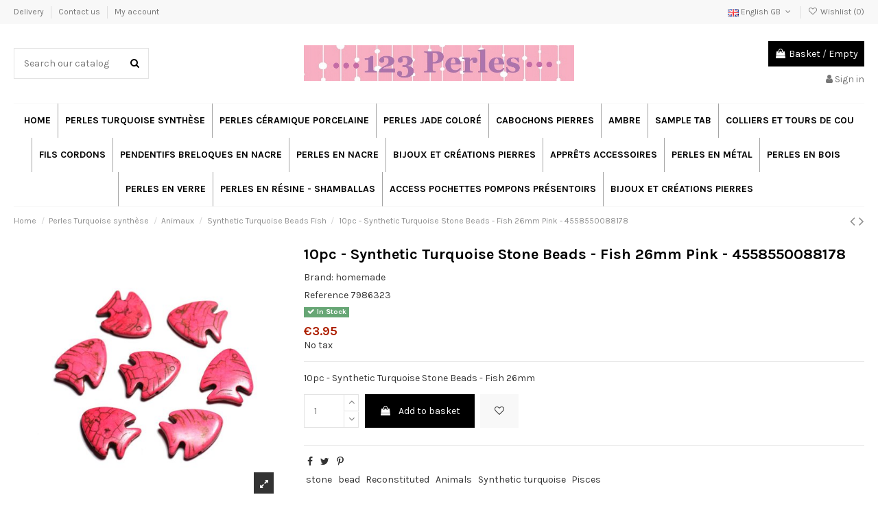

--- FILE ---
content_type: text/html; charset=utf-8
request_url: https://www.123perles.com/gb/synthetic-turquoise-beads-fish/17234-10pc-synthetic-turquoise-stone-beads-fish-26mm-pink-4558550088178-4558550088178.html
body_size: 14435
content:
<!doctype html>
<html lang="gb">

<head>
    
        
  <meta charset="utf-8">


  <meta http-equiv="x-ua-compatible" content="ie=edge">



  


  


  <title>10pc - Synthetic Turquoise Stone Beads - Fish 26mm Pink - 4558550088178 </title>
  
    
  
  
    
  
  <meta name="description" content="10pc - Synthetic Turquoise Stone Beads - Fish 26mm">
  <meta name="keywords" content="">
      <meta name="robots" content="index,index">
    
      <link rel="canonical" href="https://www.123perles.com/gb/synthetic-turquoise-beads-fish/17234-10pc-synthetic-turquoise-stone-beads-fish-26mm-pink-4558550088178-4558550088178.html">
    

  
          <link rel="alternate" href="https://www.123perles.com/fr/poissons-perles-turquoise-synthese/17234-10pc-perles-de-pierre-turquoise-synthese-poissons-26mm-rose-4558550088178-4558550088178.html" hreflang="fr-fr">
            <link rel="alternate" href="https://www.123perles.com/fr/poissons-perles-turquoise-synthese/17234-10pc-perles-de-pierre-turquoise-synthese-poissons-26mm-rose-4558550088178-4558550088178.html" hreflang="x-default">
                <link rel="alternate" href="https://www.123perles.com/gb/synthetic-turquoise-beads-fish/17234-10pc-synthetic-turquoise-stone-beads-fish-26mm-pink-4558550088178-4558550088178.html" hreflang="en-gb">
                <link rel="alternate" href="https://www.123perles.com/de/synthetische-turkisfarbene-perlen-fisch/17234-10-stuck-synthetische-turkisfarbene-steinperlen-fisch-26-mm-pink-4558550088178-4558550088178.html" hreflang="de-de">
                <link rel="alternate" href="https://www.123perles.com/es/perlas-de-color-turquesa-sintetico-pez/17234-10pc-cuentas-de-piedra-turquesa-sintetica-pez-26-mm-rosa-4558550088178-4558550088178.html" hreflang="es-es">
                <link rel="alternate" href="https://www.123perles.com/it/pesce-perline-turchese-sintetico/17234-10pc-perline-in-pietra-turchese-sintetica-pesce-26-mm-rosa-4558550088178-4558550088178.html" hreflang="it-it">
                <link rel="alternate" href="https://www.123perles.com/nl/synthetische-turkoois-kralen-vis/17234-10st-synthetische-turkoois-stenen-kralen-vis-26mm-roze-4558550088178-4558550088178.html" hreflang="nl-nl">
            

  
    <script type="application/ld+json">
  {
    "@context": "https://schema.org",
    "@id": "#store-organization",
    "@type": "Organization",
    "name" : "www.123perles.com",
    "url" : "https://www.123perles.com/gb/",
  
      "logo": {
        "@type": "ImageObject",
        "url":"https://www.123perles.com/img/logo-16740433215.jpg"
      }
      }
</script>

<script type="application/ld+json">
  {
    "@context": "https://schema.org",
    "@type": "WebPage",
    "isPartOf": {
      "@type": "WebSite",
      "url":  "https://www.123perles.com/gb/",
      "name": "www.123perles.com"
    },
    "name": "10pc - Synthetic Turquoise Stone Beads - Fish 26mm Pink - 4558550088178 ",
    "url":  "https://www.123perles.com/gb/synthetic-turquoise-beads-fish/17234-10pc-synthetic-turquoise-stone-beads-fish-26mm-pink-4558550088178-4558550088178.html"
  }
</script>


  <script type="application/ld+json">
    {
      "@context": "https://schema.org",
      "@type": "BreadcrumbList",
      "itemListElement": [
                  {
            "@type": "ListItem",
            "position": 1,
            "name": "Home",
            "item": "https://www.123perles.com/gb/"
          },              {
            "@type": "ListItem",
            "position": 2,
            "name": "Perles Turquoise synthèse",
            "item": "https://www.123perles.com/gb/4215-perles-turquoise-synthese"
          },              {
            "@type": "ListItem",
            "position": 3,
            "name": "Animaux",
            "item": "https://www.123perles.com/gb/4094-animaux"
          },              {
            "@type": "ListItem",
            "position": 4,
            "name": "Synthetic Turquoise Beads Fish",
            "item": "https://www.123perles.com/gb/4475-synthetic-turquoise-beads-fish"
          },              {
            "@type": "ListItem",
            "position": 5,
            "name": "10pc - Synthetic Turquoise Stone Beads - Fish 26mm Pink - 4558550088178 ",
            "item": "https://www.123perles.com/gb/synthetic-turquoise-beads-fish/17234-10pc-synthetic-turquoise-stone-beads-fish-26mm-pink-4558550088178-4558550088178.html"
          }          ]
    }
  </script>


  

  
    <script type="application/ld+json">
  {
    "@context": "https://schema.org/",
    "@type": "Product",
    "@id": "#product-snippet-id",
    "name": "10pc - Synthetic Turquoise Stone Beads - Fish 26mm Pink - 4558550088178 ",
    "description": "10pc - Synthetic Turquoise Stone Beads - Fish 26mm",
    "category": "Synthetic Turquoise Beads Fish",
    "image" :"https://www.123perles.com/35307-home_default/10pc-synthetic-turquoise-stone-beads-fish-26mm-pink-4558550088178.jpg",    "sku": "7986323",
    "mpn": "7986323"
    ,"gtin13": "4558550088178"
        ,
    "brand": {
      "@type": "Brand",
      "name": "homemade"
    }
                ,
    "offers": {
      "@type": "Offer",
      "priceCurrency": "EUR",
      "name": "10pc - Synthetic Turquoise Stone Beads - Fish 26mm Pink - 4558550088178 ",
      "price": "3.95",
      "url": "https://www.123perles.com/gb/synthetic-turquoise-beads-fish/17234-10pc-synthetic-turquoise-stone-beads-fish-26mm-pink-4558550088178-4558550088178.html",
      "priceValidUntil": "2026-02-04",
              "image": ["https://www.123perles.com/35307-thickbox_default/10pc-synthetic-turquoise-stone-beads-fish-26mm-pink-4558550088178.jpg"],
            "sku": "7986323",
      "mpn": "7986323",
      "gtin13": "4558550088178",              "availability": "https://schema.org/InStock",
      "seller": {
        "@type": "Organization",
        "name": "www.123perles.com"
      }
    }
      }
</script>


  
    
  



    <meta property="og:type" content="product">
    <meta property="og:url" content="https://www.123perles.com/gb/synthetic-turquoise-beads-fish/17234-10pc-synthetic-turquoise-stone-beads-fish-26mm-pink-4558550088178-4558550088178.html">
    <meta property="og:title" content="10pc - Synthetic Turquoise Stone Beads - Fish 26mm Pink - 4558550088178 ">
    <meta property="og:site_name" content="www.123perles.com">
    <meta property="og:description" content="10pc - Synthetic Turquoise Stone Beads - Fish 26mm">
            <meta property="og:image" content="https://www.123perles.com/35307-thickbox_default/10pc-synthetic-turquoise-stone-beads-fish-26mm-pink-4558550088178.jpg">
        <meta property="og:image:width" content="1100">
        <meta property="og:image:height" content="1422">
    




      <meta name="viewport" content="initial-scale=1,user-scalable=no,maximum-scale=1,width=device-width">
  




  <link rel="icon" type="image/vnd.microsoft.icon" href="https://www.123perles.com/img/favicon-5.ico?1749805252">
  <link rel="shortcut icon" type="image/x-icon" href="https://www.123perles.com/img/favicon-5.ico?1749805252">
    




    <link rel="stylesheet" href="https://www.123perles.com/themes/warehouse/assets/cache/theme-db8da989.css" type="text/css" media="all">




<link rel="preload" as="font"
      href="/themes/warehouse/assets/css/font-awesome/fonts/fontawesome-webfont.woff?v=4.7.0"
      type="font/woff" crossorigin="anonymous">
<link rel="preload" as="font"
      href="/themes/warehouse/assets/css/font-awesome/fonts/fontawesome-webfont.woff2?v=4.7.0"
      type="font/woff2" crossorigin="anonymous">


<link  rel="preload stylesheet"  as="style" href="/themes/warehouse/assets/css/font-awesome/css/font-awesome-preload.css"
       type="text/css" crossorigin="anonymous">





  

  <script>
        var elementorFrontendConfig = {"isEditMode":"","stretchedSectionContainer":"","instagramToken":false,"is_rtl":false,"ajax_csfr_token_url":"https:\/\/www.123perles.com\/gb\/module\/iqitelementor\/Actions?process=handleCsfrToken&ajax=1"};
        var etsSeoFo = {"currentController":"product","conf":{"removeId":false}};
        var iqitTheme = {"rm_sticky":"0","rm_breakpoint":0,"op_preloader":"0","cart_style":"floating","cart_confirmation":"modal","h_layout":"1","f_fixed":"","f_layout":"1","h_absolute":"0","h_sticky":"0","hw_width":"inherit","hm_submenu_width":"fullwidth-background","h_search_type":"full","pl_lazyload":true,"pl_infinity":false,"pl_rollover":true,"pl_crsl_autoplay":false,"pl_slider_ld":5,"pl_slider_d":4,"pl_slider_t":3,"pl_slider_p":2,"pp_thumbs":"bottom","pp_zoom":"inner","pp_image_layout":"carousel","pp_tabs":"tabh","pl_grid_qty":false};
        var iqitcountdown_days = "d.";
        var iqitextendedproduct = {"speed":"70"};
        var iqitmegamenu = {"sticky":"false","containerSelector":"#wrapper > .container"};
        var iqitwishlist = {"nbProducts":0};
        var prestashop = {"cart":{"products":[],"totals":{"total":{"type":"total","label":"Total","amount":0,"value":"\u20ac0.00"},"total_including_tax":{"type":"total","label":"Total (tax incl.)","amount":0,"value":"\u20ac0.00"},"total_excluding_tax":{"type":"total","label":"Total (VAT excl.)","amount":0,"value":"\u20ac0.00"}},"subtotals":{"products":{"type":"products","label":"Subtotal","amount":0,"value":"\u20ac0.00"},"discounts":null,"shipping":{"type":"shipping","label":"Shipping","amount":0,"value":""},"tax":null},"products_count":0,"summary_string":"0 items","vouchers":{"allowed":1,"added":[]},"discounts":[],"minimalPurchase":0,"minimalPurchaseRequired":""},"currency":{"id":1,"name":"Euro","iso_code":"EUR","iso_code_num":"978","sign":"\u20ac"},"customer":{"lastname":null,"firstname":null,"email":null,"birthday":null,"newsletter":null,"newsletter_date_add":null,"optin":null,"website":null,"company":null,"siret":null,"ape":null,"is_logged":false,"gender":{"type":null,"name":null},"addresses":[]},"language":{"name":"English GB (English)","iso_code":"gb","locale":"en-GB","language_code":"en-gb","is_rtl":"0","date_format_lite":"Y-m-d","date_format_full":"Y-m-d H:i:s","id":2},"page":{"title":"","canonical":"https:\/\/www.123perles.com\/gb\/synthetic-turquoise-beads-fish\/17234-10pc-synthetic-turquoise-stone-beads-fish-26mm-pink-4558550088178-4558550088178.html","meta":{"title":"10pc - Synthetic Turquoise Stone Beads - Fish 26mm Pink - 4558550088178 ","description":"10pc - Synthetic Turquoise Stone Beads - Fish 26mm","keywords":null,"robots":"index"},"page_name":"product","body_classes":{"lang-gb":true,"lang-rtl":false,"country-FR":true,"currency-EUR":true,"layout-full-width":true,"page-product":true,"tax-display-enabled":true,"product-id-17234":true,"product-10pc - Synthetic Turquoise Stone Beads - Fish 26mm Pink - 4558550088178 ":true,"product-id-category-4475":true,"product-id-manufacturer-4":true,"product-id-supplier-0":true,"product-available-for-order":true},"admin_notifications":[]},"shop":{"name":"www.123perles.com","logo":"https:\/\/www.123perles.com\/img\/logo-16740433215.jpg","stores_icon":"","favicon":"https:\/\/www.123perles.com\/img\/favicon-5.ico"},"urls":{"base_url":"https:\/\/www.123perles.com\/","current_url":"https:\/\/www.123perles.com\/gb\/synthetic-turquoise-beads-fish\/17234-10pc-synthetic-turquoise-stone-beads-fish-26mm-pink-4558550088178-4558550088178.html","shop_domain_url":"https:\/\/www.123perles.com","img_ps_url":"https:\/\/www.123perles.com\/img\/","img_cat_url":"https:\/\/www.123perles.com\/img\/c\/","img_lang_url":"https:\/\/www.123perles.com\/img\/l\/","img_prod_url":"https:\/\/www.123perles.com\/img\/p\/","img_manu_url":"https:\/\/www.123perles.com\/img\/m\/","img_sup_url":"https:\/\/www.123perles.com\/img\/su\/","img_ship_url":"https:\/\/www.123perles.com\/img\/s\/","img_store_url":"https:\/\/www.123perles.com\/img\/st\/","img_col_url":"https:\/\/www.123perles.com\/img\/co\/","img_url":"https:\/\/www.123perles.com\/themes\/warehouse\/assets\/img\/","css_url":"https:\/\/www.123perles.com\/themes\/warehouse\/assets\/css\/","js_url":"https:\/\/www.123perles.com\/themes\/warehouse\/assets\/js\/","pic_url":"https:\/\/www.123perles.com\/upload\/","pages":{"address":"https:\/\/www.123perles.com\/gb\/address","addresses":"https:\/\/www.123perles.com\/gb\/addresses","authentication":"https:\/\/www.123perles.com\/gb\/authentication","cart":"https:\/\/www.123perles.com\/gb\/basket","category":"https:\/\/www.123perles.com\/gb\/index.php?controller=category","cms":"https:\/\/www.123perles.com\/gb\/index.php?controller=cms","contact":"https:\/\/www.123perles.com\/gb\/contact-us","discount":"https:\/\/www.123perles.com\/gb\/coupons","guest_tracking":"https:\/\/www.123perles.com\/gb\/guest-order-tracking","history":"https:\/\/www.123perles.com\/gb\/order-history","identity":"https:\/\/www.123perles.com\/gb\/identity","index":"https:\/\/www.123perles.com\/gb\/","my_account":"https:\/\/www.123perles.com\/gb\/my-account","order_confirmation":"https:\/\/www.123perles.com\/gb\/order-confirmation","order_detail":"https:\/\/www.123perles.com\/gb\/index.php?controller=order-detail","order_follow":"https:\/\/www.123perles.com\/gb\/details-of-the-order","order":"https:\/\/www.123perles.com\/gb\/ordered","order_return":"https:\/\/www.123perles.com\/gb\/index.php?controller=order-return","order_slip":"https:\/\/www.123perles.com\/gb\/holdings","pagenotfound":"https:\/\/www.123perles.com\/gb\/404-error","password":"https:\/\/www.123perles.com\/gb\/forgot-your-password","pdf_invoice":"https:\/\/www.123perles.com\/gb\/index.php?controller=pdf-invoice","pdf_order_return":"https:\/\/www.123perles.com\/gb\/index.php?controller=pdf-order-return","pdf_order_slip":"https:\/\/www.123perles.com\/gb\/index.php?controller=pdf-order-slip","prices_drop":"https:\/\/www.123perles.com\/gb\/prices-drop","product":"https:\/\/www.123perles.com\/gb\/index.php?controller=product","search":"https:\/\/www.123perles.com\/gb\/research","sitemap":"https:\/\/www.123perles.com\/gb\/sitemap","stores":"https:\/\/www.123perles.com\/gb\/stores","supplier":"https:\/\/www.123perles.com\/gb\/suppliers","register":"https:\/\/www.123perles.com\/gb\/authentication?create_account=1","order_login":"https:\/\/www.123perles.com\/gb\/ordered?login=1"},"alternative_langs":{"fr-fr":"https:\/\/www.123perles.com\/fr\/poissons-perles-turquoise-synthese\/17234-10pc-perles-de-pierre-turquoise-synthese-poissons-26mm-rose-4558550088178-4558550088178.html","en-gb":"https:\/\/www.123perles.com\/gb\/synthetic-turquoise-beads-fish\/17234-10pc-synthetic-turquoise-stone-beads-fish-26mm-pink-4558550088178-4558550088178.html","de-de":"https:\/\/www.123perles.com\/de\/synthetische-turkisfarbene-perlen-fisch\/17234-10-stuck-synthetische-turkisfarbene-steinperlen-fisch-26-mm-pink-4558550088178-4558550088178.html","es-es":"https:\/\/www.123perles.com\/es\/perlas-de-color-turquesa-sintetico-pez\/17234-10pc-cuentas-de-piedra-turquesa-sintetica-pez-26-mm-rosa-4558550088178-4558550088178.html","it-it":"https:\/\/www.123perles.com\/it\/pesce-perline-turchese-sintetico\/17234-10pc-perline-in-pietra-turchese-sintetica-pesce-26-mm-rosa-4558550088178-4558550088178.html","nl-nl":"https:\/\/www.123perles.com\/nl\/synthetische-turkoois-kralen-vis\/17234-10st-synthetische-turkoois-stenen-kralen-vis-26mm-roze-4558550088178-4558550088178.html"},"theme_assets":"\/themes\/warehouse\/assets\/","actions":{"logout":"https:\/\/www.123perles.com\/gb\/?mylogout="},"no_picture_image":{"bySize":{"small_default":{"url":"https:\/\/www.123perles.com\/img\/p\/gb-default-small_default.jpg","width":98,"height":127},"cart_default":{"url":"https:\/\/www.123perles.com\/img\/p\/gb-default-cart_default.jpg","width":125,"height":162},"home_default":{"url":"https:\/\/www.123perles.com\/img\/p\/gb-default-home_default.jpg","width":236,"height":305},"large_default":{"url":"https:\/\/www.123perles.com\/img\/p\/gb-default-large_default.jpg","width":381,"height":492},"medium_default":{"url":"https:\/\/www.123perles.com\/img\/p\/gb-default-medium_default.jpg","width":452,"height":584},"thickbox_default":{"url":"https:\/\/www.123perles.com\/img\/p\/gb-default-thickbox_default.jpg","width":1100,"height":1422}},"small":{"url":"https:\/\/www.123perles.com\/img\/p\/gb-default-small_default.jpg","width":98,"height":127},"medium":{"url":"https:\/\/www.123perles.com\/img\/p\/gb-default-large_default.jpg","width":381,"height":492},"large":{"url":"https:\/\/www.123perles.com\/img\/p\/gb-default-thickbox_default.jpg","width":1100,"height":1422},"legend":""}},"configuration":{"display_taxes_label":true,"display_prices_tax_incl":false,"is_catalog":false,"show_prices":true,"opt_in":{"partner":true},"quantity_discount":{"type":"discount","label":"Unit discount"},"voucher_enabled":1,"return_enabled":0},"field_required":[],"breadcrumb":{"links":[{"title":"Home","url":"https:\/\/www.123perles.com\/gb\/"},{"title":"Perles Turquoise synth\u00e8se","url":"https:\/\/www.123perles.com\/gb\/4215-perles-turquoise-synthese"},{"title":"Animaux","url":"https:\/\/www.123perles.com\/gb\/4094-animaux"},{"title":"Synthetic Turquoise Beads Fish","url":"https:\/\/www.123perles.com\/gb\/4475-synthetic-turquoise-beads-fish"},{"title":"10pc - Synthetic Turquoise Stone Beads - Fish 26mm Pink - 4558550088178 ","url":"https:\/\/www.123perles.com\/gb\/synthetic-turquoise-beads-fish\/17234-10pc-synthetic-turquoise-stone-beads-fish-26mm-pink-4558550088178-4558550088178.html"}],"count":5},"link":{"protocol_link":"https:\/\/","protocol_content":"https:\/\/"},"time":1768944313,"static_token":"ee1afd7b84dccdec9814ce564fab3d7a","token":"6d074dd1c65774a2424f31c5be214320","debug":false};
        var psemailsubscription_subscription = "https:\/\/www.123perles.com\/gb\/module\/ps_emailsubscription\/subscription";
      </script>



  <script type="text/javascript">
						var checkCaptchaUrl ="/modules/eicaptcha/eicaptcha-ajax.php";
						var RecaptachKey = "6LcdiEcUAAAAAF7n10f2ARLYyOyxLob3PotvYZlV";
						var RecaptchaTheme = "light";
					</script>
					<script src="https://www.google.com/recaptcha/api.js?onload=onloadCallback&render=explicit&hl=fr" async defer></script>
					<script type="text/javascript" src="/modules/eicaptcha//views/js/eicaptcha-modules.js"></script>



    
          <meta property="og:type" content="product">
      <meta property="og:url" content="https://www.123perles.com/gb/synthetic-turquoise-beads-fish/17234-10pc-synthetic-turquoise-stone-beads-fish-26mm-pink-4558550088178-4558550088178.html">
      <meta property="og:title" content="10pc - Synthetic Turquoise Stone Beads - Fish 26mm Pink - 4558550088178 ">
      <meta property="og:site_name" content="www.123perles.com">
      <meta property="og:description" content="10pc - Synthetic Turquoise Stone Beads - Fish 26mm">
      <meta property="og:image" content="https://www.123perles.com/35307-large_default/10pc-synthetic-turquoise-stone-beads-fish-26mm-pink-4558550088178.jpg">
              <meta property="product:pretax_price:amount" content="3.95">
      <meta property="product:pretax_price:currency" content="EUR">
      <meta property="product:price:amount" content="3.95">
      <meta property="product:price:currency" content="EUR">
                  <meta name="twitter:title" content="10pc - Synthetic Turquoise Stone Beads - Fish 26mm Pink - 4558550088178 ">
      <meta name="twitter:description" content="10pc - Synthetic Turquoise Stone Beads - Fish 26mm">
      <meta name="twitter:image" content="https://www.123perles.com/35307-large_default/10pc-synthetic-turquoise-stone-beads-fish-26mm-pink-4558550088178.jpg">
      <meta name="twitter:card" content="summary_large_image">
                                          <script type='application/ld+json' class='ets-seo-schema-graph--main'>
            {"@context":"https://schema.org","@graph":[{"@type":"WebSite","@id":"https://www.123perles.com/#website","url":"https://www.123perles.com/","name":"www.123perles.com","potentialAction":{"@type":"SearchAction","target":"https://www.123perles.com/search?s={search_term_string}","query-input":"required name=search_term_string"}},{"@type":"BreadcrumbList","@id":"https://www.123perles.com/#breadcrumb","itemListElement":[{"@type":"ListItem","position":1,"item":{"@type":"WebPage","name":"Home","@id":"https://www.123perles.com/gb/","url":"https://www.123perles.com/gb/"}},{"@type":"ListItem","position":2,"item":{"@type":"WebPage","name":"Synthetic Turquoise Beads Fish","@id":"https://www.123perles.com/gb/4475-synthetic-turquoise-beads-fish","url":"https://www.123perles.com/gb/4475-synthetic-turquoise-beads-fish"}},{"@type":"ListItem","position":3,"item":{"@type":"WebPage","name":"10pc - Synthetic Turquoise Stone Beads - Fish 26mm Pink - 4558550088178 ","@id":"https://www.123perles.com/gb/synthetic-turquoise-beads-fish/17234-10pc-synthetic-turquoise-stone-beads-fish-26mm-pink-4558550088178-4558550088178.html","url":"https://www.123perles.com/gb/synthetic-turquoise-beads-fish/17234-10pc-synthetic-turquoise-stone-beads-fish-26mm-pink-4558550088178-4558550088178.html"}}]}]}
        </script>
    
    </head>

<body id="product" class="lang-gb country-fr currency-eur layout-full-width page-product tax-display-enabled product-id-17234 product-10pc-synthetic-turquoise-stone-beads-fish-26mm-pink-4558550088178- product-id-category-4475 product-id-manufacturer-4 product-id-supplier-0 product-available-for-order body-desktop-header-style-w-1">


    




    


<main id="main-page-content"  >
    
            

    <header id="header" class="desktop-header-style-w-1">
        
            
  <div class="header-banner">
    
  </div>




            <nav class="header-nav">
        <div class="container">
    
        <div class="row justify-content-between">
            <div class="col col-auto col-md left-nav">
                                            <div class="block-iqitlinksmanager block-iqitlinksmanager-6 block-links-inline d-inline-block">
            <ul>
                                                            <li>
                            <a
                                    href="https://www.123perles.com/gb/content/1-delivery"
                                    title="Our terms and conditions of delivery"                                                                >
                                Delivery
                            </a>
                        </li>
                                                                                <li>
                            <a
                                    href="https://www.123perles.com/gb/contact-us"
                                    title="Use our form to contact us"                                                                >
                                Contact us
                            </a>
                        </li>
                                                                                <li>
                            <a
                                    href="https://www.123perles.com/gb/my-account"
                                    title=""                                                                >
                                My account
                            </a>
                        </li>
                                                </ul>
        </div>
    
            </div>
            <div class="col col-auto center-nav text-center">
                
             </div>
            <div class="col col-auto col-md right-nav text-right">
                

<div id="language_selector" class="d-inline-block">
    <div class="language-selector-wrapper d-inline-block">
        <div class="language-selector dropdown js-dropdown">
            <a class="expand-more" data-toggle="dropdown" data-iso-code="gb"><img width="16" height="11" src="https://www.123perles.com/img/l/2.jpg" alt="English GB" class="img-fluid lang-flag" /> English GB <i class="fa fa-angle-down fa-fw" aria-hidden="true"></i></a>
            <div class="dropdown-menu">
                <ul>
                                            <li >
                            <a href="https://www.123perles.com/fr/poissons-perles-turquoise-synthese/17234-10pc-perles-de-pierre-turquoise-synthese-poissons-26mm-rose-4558550088178-4558550088178.html" rel="alternate" hreflang="fr"
                               class="dropdown-item"><img width="16" height="11" src="https://www.123perles.com/img/l/1.jpg" alt="Français" class="img-fluid lang-flag"  data-iso-code="fr"/> Français</a>
                        </li>
                                            <li  class="current" >
                            <a href="https://www.123perles.com/gb/synthetic-turquoise-beads-fish/17234-10pc-synthetic-turquoise-stone-beads-fish-26mm-pink-4558550088178-4558550088178.html" rel="alternate" hreflang="gb"
                               class="dropdown-item"><img width="16" height="11" src="https://www.123perles.com/img/l/2.jpg" alt="English GB" class="img-fluid lang-flag"  data-iso-code="gb"/> English GB</a>
                        </li>
                                            <li >
                            <a href="https://www.123perles.com/de/synthetische-turkisfarbene-perlen-fisch/17234-10-stuck-synthetische-turkisfarbene-steinperlen-fisch-26-mm-pink-4558550088178-4558550088178.html" rel="alternate" hreflang="de"
                               class="dropdown-item"><img width="16" height="11" src="https://www.123perles.com/img/l/3.jpg" alt="Deutsch" class="img-fluid lang-flag"  data-iso-code="de"/> Deutsch</a>
                        </li>
                                            <li >
                            <a href="https://www.123perles.com/es/perlas-de-color-turquesa-sintetico-pez/17234-10pc-cuentas-de-piedra-turquesa-sintetica-pez-26-mm-rosa-4558550088178-4558550088178.html" rel="alternate" hreflang="es"
                               class="dropdown-item"><img width="16" height="11" src="https://www.123perles.com/img/l/5.jpg" alt="Español" class="img-fluid lang-flag"  data-iso-code="es"/> Español</a>
                        </li>
                                            <li >
                            <a href="https://www.123perles.com/it/pesce-perline-turchese-sintetico/17234-10pc-perline-in-pietra-turchese-sintetica-pesce-26-mm-rosa-4558550088178-4558550088178.html" rel="alternate" hreflang="it"
                               class="dropdown-item"><img width="16" height="11" src="https://www.123perles.com/img/l/7.jpg" alt="Italiano" class="img-fluid lang-flag"  data-iso-code="it"/> Italiano</a>
                        </li>
                                            <li >
                            <a href="https://www.123perles.com/nl/synthetische-turkoois-kralen-vis/17234-10st-synthetische-turkoois-stenen-kralen-vis-26mm-roze-4558550088178-4558550088178.html" rel="alternate" hreflang="nl"
                               class="dropdown-item"><img width="16" height="11" src="https://www.123perles.com/img/l/8.jpg" alt="Nederlands" class="img-fluid lang-flag"  data-iso-code="nl"/> Nederlands</a>
                        </li>
                                    </ul>
            </div>
        </div>
    </div>
</div>
<div class="d-inline-block">
    <a href="//www.123perles.com/gb/module/iqitwishlist/view">
        <i class="fa fa-heart-o fa-fw" aria-hidden="true"></i> Wishlist (<span
                id="iqitwishlist-nb"></span>)
    </a>
</div>

             </div>
        </div>

                        </div>
            </nav>
        



<div id="desktop-header" class="desktop-header-style-1">
    
            
<div class="header-top">
    <div id="desktop-header-container" class="container">
        <div class="row align-items-center">
                            <div class="col col-header-left">
                                        <!-- Block search module TOP -->

<!-- Block search module TOP -->
<div id="search_widget" class="search-widget" data-search-controller-url="https://www.123perles.com/gb/module/iqitsearch/searchiqit">
    <form method="get" action="https://www.123perles.com/gb/module/iqitsearch/searchiqit">
        <div class="input-group">
            <input type="text" name="s" value="" data-all-text="Show all results"
                   data-blog-text="Blog post"
                   data-product-text="Product"
                   data-brands-text="Brand"
                   autocomplete="off" autocorrect="off" autocapitalize="off" spellcheck="false"
                   placeholder="Search our catalog" class="form-control form-search-control" />
            <button type="submit" class="search-btn">
                <i class="fa fa-search"></i>
            </button>
        </div>
    </form>
</div>
<!-- /Block search module TOP -->

<!-- /Block search module TOP -->


                    
                </div>
                <div class="col col-header-center text-center">
                    <div id="desktop_logo">
                        
  <a href="https://www.123perles.com/gb/">
    <img class="logo img-fluid"
         src="https://www.123perles.com/img/logo-16740433215.jpg"
                  alt="www.123perles.com"
         width="760"
         height="100"
    >
  </a>

                    </div>
                    
                </div>
                        <div class="col  col-header-right text-right">
                                    
                                            <div id="ps-shoppingcart-wrapper">
    <div id="ps-shoppingcart"
         class="header-cart-default ps-shoppingcart dropdown">
         <div id="blockcart" class="blockcart cart-preview"
         data-refresh-url="//www.123perles.com/gb/module/ps_shoppingcart/ajax">
        <a id="cart-toogle" class="cart-toogle header-btn header-cart-btn" data-toggle="dropdown" data-display="static">
            <i class="fa fa-shopping-bag fa-fw icon" aria-hidden="true"><span class="cart-products-count-btn  d-none">0</span></i>
            <span class="info-wrapper">
            <span class="title">Basket</span>
            <span class="cart-toggle-details">
            <span class="text-faded cart-separator"> / </span>
                            Empty
                        </span>
            </span>
        </a>
        <div id="_desktop_blockcart-content" class="dropdown-menu-custom dropdown-menu">
    <div id="blockcart-content" class="blockcart-content" >
        <div class="cart-title">
            <span class="modal-title">Your cart</span>
            <button type="button" id="js-cart-close" class="close">
                <span>×</span>
            </button>
            <hr>
        </div>
                    <span class="no-items">There are no more items in your cart</span>
            </div>
</div> </div>




    </div>
</div>

                                        
                
                <div id="user_info">
            <a
                href="https://www.123perles.com/gb/my-account"
                title="Log in to your customer account"
                rel="nofollow"
        ><i class="fa fa-user" aria-hidden="true"></i>
            <span>Sign in</span>
        </a>
    </div>


                
            </div>
            <div class="col-12">
                <div class="row">
                    
                </div>
            </div>
        </div>
    </div>
</div>
<div class="container iqit-megamenu-container">	<div id="iqitmegamenu-wrapper" class="iqitmegamenu-wrapper iqitmegamenu-all">
		<div class="container container-iqitmegamenu">
		<div id="iqitmegamenu-horizontal" class="iqitmegamenu  clearfix" role="navigation">

								
				<nav id="cbp-hrmenu" class="cbp-hrmenu cbp-horizontal cbp-hrsub-narrow">
					<ul>
												<li id="cbp-hrmenu-tab-1" class="cbp-hrmenu-tab cbp-hrmenu-tab-1 ">
	<a href="https://www.123perles.com/gb/4214-beads-stones" class="nav-link" >

								<span class="cbp-tab-title">
								Home</span>
														</a>
													</li>
												<li id="cbp-hrmenu-tab-4" class="cbp-hrmenu-tab cbp-hrmenu-tab-4 ">
	<a href="" class="nav-link" >

								<span class="cbp-tab-title">
								Perles Turquoise synthèse</span>
														</a>
													</li>
												<li id="cbp-hrmenu-tab-5" class="cbp-hrmenu-tab cbp-hrmenu-tab-5 ">
	<a href="" class="nav-link" >

								<span class="cbp-tab-title">
								Perles Céramique Porcelaine</span>
														</a>
													</li>
												<li id="cbp-hrmenu-tab-3" class="cbp-hrmenu-tab cbp-hrmenu-tab-3 ">
	<a href="" class="nav-link" >

								<span class="cbp-tab-title">
								Perles Jade Coloré</span>
														</a>
													</li>
												<li id="cbp-hrmenu-tab-13" class="cbp-hrmenu-tab cbp-hrmenu-tab-13 ">
	<a href="" class="nav-link" >

								<span class="cbp-tab-title">
								Cabochons pierres</span>
														</a>
													</li>
												<li id="cbp-hrmenu-tab-12" class="cbp-hrmenu-tab cbp-hrmenu-tab-12 ">
	<a href="" class="nav-link" >

								<span class="cbp-tab-title">
								Ambre</span>
														</a>
													</li>
												<li id="cbp-hrmenu-tab-2" class="cbp-hrmenu-tab cbp-hrmenu-tab-2 ">
	<a href="" class="nav-link" >

								<span class="cbp-tab-title">
								Sample tab</span>
														</a>
													</li>
												<li id="cbp-hrmenu-tab-16" class="cbp-hrmenu-tab cbp-hrmenu-tab-16 ">
	<a href="" class="nav-link" >

								<span class="cbp-tab-title">
								Colliers et Tours de Cou</span>
														</a>
													</li>
												<li id="cbp-hrmenu-tab-15" class="cbp-hrmenu-tab cbp-hrmenu-tab-15 ">
	<a href="" class="nav-link" >

								<span class="cbp-tab-title">
								Fils Cordons</span>
														</a>
													</li>
												<li id="cbp-hrmenu-tab-7" class="cbp-hrmenu-tab cbp-hrmenu-tab-7 ">
	<a href="" class="nav-link" >

								<span class="cbp-tab-title">
								Pendentifs Breloques en Nacre</span>
														</a>
													</li>
												<li id="cbp-hrmenu-tab-6" class="cbp-hrmenu-tab cbp-hrmenu-tab-6 ">
	<a href="" class="nav-link" >

								<span class="cbp-tab-title">
								Perles en nacre</span>
														</a>
													</li>
												<li id="cbp-hrmenu-tab-19" class="cbp-hrmenu-tab cbp-hrmenu-tab-19 ">
	<a href="" class="nav-link" >

								<span class="cbp-tab-title">
								Bijoux et Créations Pierres</span>
														</a>
													</li>
												<li id="cbp-hrmenu-tab-14" class="cbp-hrmenu-tab cbp-hrmenu-tab-14 ">
	<a href="" class="nav-link" >

								<span class="cbp-tab-title">
								Apprêts Accessoires</span>
														</a>
													</li>
												<li id="cbp-hrmenu-tab-10" class="cbp-hrmenu-tab cbp-hrmenu-tab-10 ">
	<a href="" class="nav-link" >

								<span class="cbp-tab-title">
								Perles en Métal</span>
														</a>
													</li>
												<li id="cbp-hrmenu-tab-8" class="cbp-hrmenu-tab cbp-hrmenu-tab-8 ">
	<a href="" class="nav-link" >

								<span class="cbp-tab-title">
								Perles en Bois</span>
														</a>
													</li>
												<li id="cbp-hrmenu-tab-9" class="cbp-hrmenu-tab cbp-hrmenu-tab-9 ">
	<a href="" class="nav-link" >

								<span class="cbp-tab-title">
								Perles en Verre</span>
														</a>
													</li>
												<li id="cbp-hrmenu-tab-11" class="cbp-hrmenu-tab cbp-hrmenu-tab-11 ">
	<a href="" class="nav-link" >

								<span class="cbp-tab-title">
								Perles en Résine - Shamballas</span>
														</a>
													</li>
												<li id="cbp-hrmenu-tab-17" class="cbp-hrmenu-tab cbp-hrmenu-tab-17 ">
	<a href="" class="nav-link" >

								<span class="cbp-tab-title">
								Access Pochettes Pompons Présentoirs</span>
														</a>
													</li>
												<li id="cbp-hrmenu-tab-18" class="cbp-hrmenu-tab cbp-hrmenu-tab-18 ">
	<a href="" class="nav-link" >

								<span class="cbp-tab-title">
								Bijoux et Créations Pierres</span>
														</a>
													</li>
											</ul>
				</nav>
		</div>
		</div>
		<div id="sticky-cart-wrapper"></div>
	</div>

<div id="_desktop_iqitmegamenu-mobile">
	<div id="iqitmegamenu-mobile">
		
		<ul>
		



	
	<li><a  href="https://www.123perles.com/gb/" >Home</a></li>
		</ul>
		
	</div>
</div>
</div>


    </div>



    <div id="mobile-header" class="mobile-header-style-1">
                    <div id="mobile-header-sticky">
    <div class="container">
        <div class="mobile-main-bar">
            <div class="row no-gutters align-items-center row-mobile-header">
                <div class="col col-auto col-mobile-btn col-mobile-btn-menu col-mobile-menu-dropdown">
                    <a class="m-nav-btn" data-toggle="dropdown" data-display="static"><i class="fa fa-bars" aria-hidden="true"></i>
                        <span>Menu</span></a>
                    <div id="mobile_menu_click_overlay"></div>
                    <div id="_mobile_iqitmegamenu-mobile" class="dropdown-menu-custom dropdown-menu"></div>
                </div>
                <div id="mobile-btn-search" class="col col-auto col-mobile-btn col-mobile-btn-search">
                    <a class="m-nav-btn" data-toggle="dropdown" data-display="static"><i class="fa fa-search" aria-hidden="true"></i>
                        <span>Search</span></a>
                    <div id="search-widget-mobile" class="dropdown-content dropdown-menu dropdown-mobile search-widget">
                        
                                                    
<!-- Block search module TOP -->
<form method="get" action="https://www.123perles.com/gb/module/iqitsearch/searchiqit">
    <div class="input-group">
        <input type="text" name="s" value=""
               placeholder="Search"
               data-all-text="Show all results"
               data-blog-text="Blog post"
               data-product-text="Product"
               data-brands-text="Brand"
               autocomplete="off" autocorrect="off" autocapitalize="off" spellcheck="false"
               class="form-control form-search-control">
        <button type="submit" class="search-btn">
            <i class="fa fa-search"></i>
        </button>
    </div>
</form>
<!-- /Block search module TOP -->

                                                
                    </div>
                </div>
                <div class="col col-mobile-logo text-center">
                    
  <a href="https://www.123perles.com/gb/">
    <img class="logo img-fluid"
         src="https://www.123perles.com/img/logo-16740433215.jpg"
                  alt="www.123perles.com"
         width="760"
         height="100"
    >
  </a>

                </div>
                <div class="col col-auto col-mobile-btn col-mobile-btn-account">
                    <a href="https://www.123perles.com/gb/my-account" class="m-nav-btn"><i class="fa fa-user" aria-hidden="true"></i>
                        <span>
                            
                                                            Sign in
                                                        
                        </span></a>
                </div>
                
                                <div class="col col-auto col-mobile-btn col-mobile-btn-cart ps-shoppingcart dropdown">
                    <div id="mobile-cart-wrapper">
                    <a id="mobile-cart-toogle"  class="m-nav-btn" data-toggle="dropdown" data-display="static"><i class="fa fa-shopping-bag mobile-bag-icon" aria-hidden="true"><span id="mobile-cart-products-count" class="cart-products-count cart-products-count-btn">
                                
                                                                    0
                                                                
                            </span></i>
                        <span>Basket</span></a>
                    <div id="_mobile_blockcart-content" class="dropdown-menu-custom dropdown-menu"></div>
                    </div>
                </div>
                            </div>
        </div>
    </div>
</div>            </div>



        
    </header>
    

    <section id="wrapper">
        
        
<div class="container">
<nav data-depth="5" class="breadcrumb">
                <div class="row align-items-center">
                <div class="col">
                    <ol>
                        
                            


                                 
                                                                            <li>
                                            <a href="https://www.123perles.com/gb/"><span>Home</span></a>
                                        </li>
                                                                    

                            


                                 
                                                                            <li>
                                            <a href="https://www.123perles.com/gb/4215-perles-turquoise-synthese"><span>Perles Turquoise synthèse</span></a>
                                        </li>
                                                                    

                            


                                 
                                                                            <li>
                                            <a href="https://www.123perles.com/gb/4094-animaux"><span>Animaux</span></a>
                                        </li>
                                                                    

                            


                                 
                                                                            <li>
                                            <a href="https://www.123perles.com/gb/4475-synthetic-turquoise-beads-fish"><span>Synthetic Turquoise Beads Fish</span></a>
                                        </li>
                                                                    

                            


                                 
                                                                            <li>
                                            <span>10pc - Synthetic Turquoise Stone Beads - Fish 26mm Pink - 4558550088178 </span>
                                        </li>
                                                                    

                                                    
                    </ol>
                </div>
                <div class="col col-auto"> <div id="iqitproductsnav">
            <a href="https://www.123perles.com/gb/synthetic-turquoise-beads-fish/17055-10pc-synthetic-turquoise-beads-reconstituted-fish-24mm-purple-8741140010123-8741140010123.html" title="Previous product">
           <i class="fa fa-angle-left" aria-hidden="true"></i>        </a>
                <a href="https://www.123perles.com/gb/synthetic-turquoise-beads-fish/17253-10pc-synthetic-turquoise-stone-beads-fishes-26mm-green-4558550088192-4558550088192.html" title="Next product">
             <i class="fa fa-angle-right" aria-hidden="true"></i>        </a>
    </div>


</div>
            </div>
            </nav>

</div>
        <div id="inner-wrapper" class="container">
            
            
                
   <aside id="notifications">
        
        
        
      
  </aside>
              

            

                
    <div id="content-wrapper" class="js-content-wrapper">
        
        
    <section id="main">
        <div id="product-preloader"><i class="fa fa-circle-o-notch fa-spin"></i></div>
        <div id="main-product-wrapper" class="product-container js-product-container">
        <meta content="https://www.123perles.com/gb/synthetic-turquoise-beads-fish/17234-10pc-synthetic-turquoise-stone-beads-fish-26mm-pink-4558550088178-4558550088178.html">


        <div class="row product-info-row">
            <div class="col-md-4 col-product-image">
                
                        

                            
                                    <div class="images-container js-images-container images-container-bottom">
                    
    <div class="product-cover">

        

    <ul class="product-flags js-product-flags">
            </ul>

        <div id="product-images-large" class="product-images-large swiper-container">
            <div class="swiper-wrapper">
           
                                                            <div class="product-lmage-large swiper-slide  js-thumb-selected">
                            <div class="easyzoom easyzoom-product">
                                <a href="https://www.123perles.com/35307-thickbox_default/10pc-synthetic-turquoise-stone-beads-fish-26mm-pink-4558550088178.jpg" class="js-easyzoom-trigger" rel="nofollow"></a>
                            </div>
                            <a class="expander" data-toggle="modal" data-target="#product-modal"><span><i class="fa fa-expand" aria-hidden="true"></i></span></a>                            <img
                                    data-src="https://www.123perles.com/35307-large_default/10pc-synthetic-turquoise-stone-beads-fish-26mm-pink-4558550088178.jpg"
                                    data-image-large-src="https://www.123perles.com/35307-thickbox_default/10pc-synthetic-turquoise-stone-beads-fish-26mm-pink-4558550088178.jpg"
                                    alt="10pc - Perles de Pierre Turquoise synthèse - Poissons 26mm Rose -  4558550088178 "
                                    content="https://www.123perles.com/35307-large_default/10pc-synthetic-turquoise-stone-beads-fish-26mm-pink-4558550088178.jpg"
                                    width="381"
                                    height="492"
                                    src="data:image/svg+xml,%3Csvg xmlns='http://www.w3.org/2000/svg' viewBox='0 0 381 492'%3E%3C/svg%3E"
                                    class="img-fluid swiper-lazy"
                            >
                        </div>
                                                </div>
            <div class="swiper-button-prev swiper-button-inner-prev swiper-button-arrow"></div>
            <div class="swiper-button-next swiper-button-inner-next swiper-button-arrow"></div>
        </div>
    </div>


            

    
            </div>




                            

                            
                                <div class="after-cover-tumbnails text-center">






</div>
                            

                            
                                <div class="after-cover-tumbnails2 mt-4"></div>
                            
                        
                
            </div>

            <div class="col-md-8 col-product-info">
                <div id="col-product-info">
                
                    <div class="product_header_container clearfix">

                        
                                                                                                                                                                                    

                        
                        <h1 class="h1 page-title"><span>10pc - Synthetic Turquoise Stone Beads - Fish 26mm Pink - 4558550088178 </span></h1>
                    
                        
                                                                                                                                                                    <label class="label">Brand:</label>
                                        <span>
                                        <a href="https://www.123perles.com/gb/4_homemade">homemade</a>
                                        </span>
                                                                                                                        

                        
                            








                        

                                                    
                                


    <div class="product-prices js-product-prices">

        
                                        <div class="product-reference">
                    <label class="label">Reference </label>
                    <span>7986323</span>
                </div>
                                


        
                    
                                    <span id="product-availability"
                          class="js-product-availability badge  badge-success product-available">
                                        <i class="fa fa-check rtl-no-flip" aria-hidden="true"></i>
                                                     In Stock
                                  </span>
                            
        

        
            <div class="">

                <div>
                    <span class="current-price"><span class="product-price current-price-value" content="3.95">
                                                                                      €3.95
                                                    </span></span>
                                    </div>

                
                                    
            </div>
        

        
                    

        
                    

        
                    

        

            <div class="tax-shipping-delivery-label">
                                    No tax
                                
                
                                                                                                            </div>

        
            </div>






                            
                                            </div>
                

                <div class="product-information">
                    
                        <div id="product-description-short-17234"
                              class="rte-content product-description">10pc - Synthetic Turquoise Stone Beads - Fish 26mm</div>
                    

                    
                    <div class="product-actions js-product-actions">
                        
                            <form action="https://www.123perles.com/gb/basket" method="post" id="add-to-cart-or-refresh">
                                <input type="hidden" name="token" value="ee1afd7b84dccdec9814ce564fab3d7a">
                                <input type="hidden" name="id_product" value="17234"
                                       id="product_page_product_id">
                                <input type="hidden" name="id_customization" value="0" id="product_customization_id" class="js-product-customization-id">

                                
                                    
                                    <div class="product-variants js-product-variants">

    </div>




                                

                                
                                                                    

                                
                                
                                    <div class="product-add-to-cart pt-3 js-product-add-to-cart">

            
            <div class="row extra-small-gutters product-quantity ">
                <div class="col col-12 col-sm-auto col-add-qty">
                    <div class="qty ">
                        <input
                                type="number"
                                name="qty"
                                id="quantity_wanted"
                                inputmode="numeric"
                                pattern="[0-9]*"
                                                                    value="1"
                                    min="1"
                                                                class="input-group "
                        >
                    </div>
                </div>
                <div class="col col-12 col-sm-auto col-add-btn ">
                    <div class="add">
                        <button
                                class="btn btn-primary btn-lg add-to-cart"
                                data-button-action="add-to-cart"
                                type="submit"
                                                        >
                            <i class="fa fa-shopping-bag fa-fw bag-icon" aria-hidden="true"></i>
                            <i class="fa fa-circle-o-notch fa-spin fa-fw spinner-icon" aria-hidden="true"></i>
                            Add to basket
                        </button>

                    </div>
                </div>
                    <div class="col col-sm-auto col-add-wishlist">
        <button type="button" data-toggle="tooltip" data-placement="top"  title="Add to wishlist"
           class="btn btn-secondary btn-lg btn-iconic btn-iqitwishlist-add js-iqitwishlist-add" data-animation="false" id="iqit-wishlist-product-btn"
           data-id-product="17234"
           data-id-product-attribute="0"
           data-url="//www.123perles.com/gb/module/iqitwishlist/actions">
            <i class="fa fa-heart-o not-added" aria-hidden="true"></i> <i class="fa fa-heart added"
                                                                          aria-hidden="true"></i>
        </button>
    </div>

            </div>
            
        

        
            <p class="product-minimal-quantity js-product-minimal-quantity">
                            </p>
        
    
</div>
                                

                                
                                    <section class="product-discounts js-product-discounts mb-3">
</section>


                                

                                
                            </form>
                            
                                <div class="product-additional-info js-product-additional-info">
  

      <div class="social-sharing">
      <ul>
                  <li class="facebook">
            <a href="https://www.facebook.com/sharer.php?u=https%3A%2F%2Fwww.123perles.com%2Fgb%2Fsynthetic-turquoise-beads-fish%2F17234-10pc-synthetic-turquoise-stone-beads-fish-26mm-pink-4558550088178-4558550088178.html" title="Share" target="_blank" rel="nofollow noopener noreferrer">
                              <i class="fa fa-facebook" aria-hidden="true"></i>
                          </a>
          </li>
                  <li class="twitter">
            <a href="https://twitter.com/intent/tweet?text=10pc+-+Synthetic+Turquoise+Stone+Beads+-+Fish+26mm+Pink+-+4558550088178+ https%3A%2F%2Fwww.123perles.com%2Fgb%2Fsynthetic-turquoise-beads-fish%2F17234-10pc-synthetic-turquoise-stone-beads-fish-26mm-pink-4558550088178-4558550088178.html" title="Tweet" target="_blank" rel="nofollow noopener noreferrer">
                              <i class="fa fa-twitter" aria-hidden="true"></i>
                          </a>
          </li>
                  <li class="pinterest">
            <a href="https://www.pinterest.com/pin/create/button/?media=https%3A%2F%2Fwww.123perles.com%2F35307%2F10pc-synthetic-turquoise-stone-beads-fish-26mm-pink-4558550088178.jpg&amp;url=https%3A%2F%2Fwww.123perles.com%2Fgb%2Fsynthetic-turquoise-beads-fish%2F17234-10pc-synthetic-turquoise-stone-beads-fish-26mm-pink-4558550088178-4558550088178.html" title="Pinterest" target="_blank" rel="nofollow noopener noreferrer">
                              <i class="fa fa-pinterest-p" aria-hidden="true"></i>
                          </a>
          </li>
              </ul>
    </div>
  


    <div class="iqitproducttags">
        <ul>
                            <li><a href="//www.123perles.com/gb/research?tag=stone" class="tag tag-default">stone</a>
                </li>
                            <li><a href="//www.123perles.com/gb/research?tag=bead" class="tag tag-default">bead</a>
                </li>
                            <li><a href="//www.123perles.com/gb/research?tag=Reconstituted" class="tag tag-default">Reconstituted</a>
                </li>
                            <li><a href="//www.123perles.com/gb/research?tag=Animals" class="tag tag-default">Animals</a>
                </li>
                            <li><a href="//www.123perles.com/gb/research?tag=Synthetic%2Bturquoise" class="tag tag-default">Synthetic turquoise</a>
                </li>
                            <li><a href="//www.123perles.com/gb/research?tag=Pisces" class="tag tag-default">Pisces</a>
                </li>
                    </ul>
    </div>

</div>
                            
                        

                        
                            
                        

                        
                    </div>
                </div>
                </div>
            </div>

            
        </div>

            

                                    

    <div class="tabs product-tabs">
    <a name="products-tab-anchor" id="products-tab-anchor"> &nbsp;</a>
        <ul id="product-infos-tabs" class="nav nav-tabs">
                                        
                                            
                <li class="nav-item">
                    <a class="nav-link active" data-toggle="tab"
                       href="#description">
                        Description
                    </a>
                </li>
                        <li class="nav-item  " id="product-details-tab-nav">
                <a class="nav-link" data-toggle="tab"
                   href="#product-details-tab">
                    Product Details
                </a>
            </li>
            
            
            
                    </ul>


        <div id="product-infos-tabs-content"  class="tab-content">
                        <div class="tab-pane in active" id="description">
                
                    <div class="product-description">
                        <div class="rte-content">Synthetic Turquoise Stone Beads 26mm Synthetic Turquoise, reconstituted Color Pink Shape Fish, drilled in the height Dimensions Length 26mm x Width 23mm x Thickness 5mm approximately Drilling dimension 1mm approximately Bag of 10 beads ***** ***** * **** ***** ***** Welcome to 123 pearls! Find in our shop many supplies for all your DIY creations Fast shipping Followed letter delivery from D + 1 or Colissimo 48h (for metropolitan France) Followed letter delivery or Colissimo for the French overseas departments and territories, European Union and World Do not hesitate to contact us with any questions Thank you for your visit! ***** ***** ***** ***** *****</div>
                                                    
                                            </div>
                
            </div>
                        <div class="tab-pane "
                 id="product-details-tab"
            >

                
                    <div id="product-details" data-product="{&quot;id_shop_default&quot;:&quot;5&quot;,&quot;id_manufacturer&quot;:&quot;4&quot;,&quot;id_supplier&quot;:&quot;0&quot;,&quot;reference&quot;:&quot;7986323&quot;,&quot;is_virtual&quot;:&quot;0&quot;,&quot;delivery_in_stock&quot;:null,&quot;delivery_out_stock&quot;:null,&quot;id_category_default&quot;:&quot;4475&quot;,&quot;on_sale&quot;:&quot;0&quot;,&quot;online_only&quot;:&quot;0&quot;,&quot;ecotax&quot;:0,&quot;minimal_quantity&quot;:&quot;1&quot;,&quot;low_stock_threshold&quot;:null,&quot;low_stock_alert&quot;:&quot;0&quot;,&quot;price&quot;:&quot;\u20ac3.95&quot;,&quot;unity&quot;:&quot;&quot;,&quot;unit_price_ratio&quot;:&quot;0.000000&quot;,&quot;additional_shipping_cost&quot;:&quot;0.000000&quot;,&quot;customizable&quot;:&quot;0&quot;,&quot;text_fields&quot;:&quot;0&quot;,&quot;uploadable_files&quot;:&quot;0&quot;,&quot;redirect_type&quot;:&quot;301-category&quot;,&quot;id_type_redirected&quot;:&quot;0&quot;,&quot;available_for_order&quot;:&quot;1&quot;,&quot;available_date&quot;:&quot;0000-00-00&quot;,&quot;show_condition&quot;:&quot;0&quot;,&quot;condition&quot;:&quot;new&quot;,&quot;show_price&quot;:&quot;1&quot;,&quot;indexed&quot;:&quot;1&quot;,&quot;visibility&quot;:&quot;both&quot;,&quot;cache_default_attribute&quot;:&quot;0&quot;,&quot;advanced_stock_management&quot;:&quot;0&quot;,&quot;date_add&quot;:&quot;2017-09-13 19:25:13&quot;,&quot;date_upd&quot;:&quot;2024-01-01 20:51:44&quot;,&quot;pack_stock_type&quot;:&quot;3&quot;,&quot;meta_description&quot;:null,&quot;meta_keywords&quot;:null,&quot;meta_title&quot;:null,&quot;link_rewrite&quot;:&quot;10pc-synthetic-turquoise-stone-beads-fish-26mm-pink-4558550088178&quot;,&quot;name&quot;:&quot;10pc - Synthetic Turquoise Stone Beads - Fish 26mm Pink - 4558550088178 &quot;,&quot;description&quot;:&quot;Synthetic Turquoise Stone Beads 26mm Synthetic Turquoise, reconstituted Color Pink Shape Fish, drilled in the height Dimensions Length 26mm x Width 23mm x Thickness 5mm approximately Drilling dimension 1mm approximately Bag of 10 beads ***** ***** * **** ***** ***** Welcome to 123 pearls! Find in our shop many supplies for all your DIY creations Fast shipping Followed letter delivery from D + 1 or Colissimo 48h (for metropolitan France) Followed letter delivery or Colissimo for the French overseas departments and territories, European Union and World Do not hesitate to contact us with any questions Thank you for your visit! ***** ***** ***** ***** *****&quot;,&quot;description_short&quot;:&quot;10pc - Synthetic Turquoise Stone Beads - Fish 26mm&quot;,&quot;available_now&quot;:null,&quot;available_later&quot;:null,&quot;id&quot;:17234,&quot;id_product&quot;:17234,&quot;out_of_stock&quot;:2,&quot;new&quot;:0,&quot;id_product_attribute&quot;:&quot;0&quot;,&quot;quantity_wanted&quot;:1,&quot;extraContent&quot;:[],&quot;allow_oosp&quot;:0,&quot;category&quot;:&quot;synthetic-turquoise-beads-fish&quot;,&quot;category_name&quot;:&quot;Synthetic Turquoise Beads Fish&quot;,&quot;link&quot;:&quot;https:\/\/www.123perles.com\/gb\/synthetic-turquoise-beads-fish\/17234-10pc-synthetic-turquoise-stone-beads-fish-26mm-pink-4558550088178-4558550088178.html&quot;,&quot;attribute_price&quot;:0,&quot;price_tax_exc&quot;:3.95,&quot;price_without_reduction&quot;:3.95,&quot;reduction&quot;:0,&quot;specific_prices&quot;:[],&quot;quantity&quot;:23,&quot;quantity_all_versions&quot;:23,&quot;id_image&quot;:&quot;gb-default&quot;,&quot;features&quot;:[{&quot;name&quot;:&quot;Width&quot;,&quot;value&quot;:&quot;2.6&quot;,&quot;id_feature&quot;:&quot;2&quot;,&quot;position&quot;:&quot;1&quot;},{&quot;name&quot;:&quot;Material&quot;,&quot;value&quot;:&quot;Pierre&quot;,&quot;id_feature&quot;:&quot;6&quot;,&quot;position&quot;:&quot;3&quot;},{&quot;name&quot;:&quot;Colour&quot;,&quot;value&quot;:&quot;Pink&quot;,&quot;id_feature&quot;:&quot;7&quot;,&quot;position&quot;:&quot;4&quot;},{&quot;name&quot;:&quot;Shape&quot;,&quot;value&quot;:&quot;Animals&quot;,&quot;id_feature&quot;:&quot;8&quot;,&quot;position&quot;:&quot;5&quot;},{&quot;name&quot;:&quot;Matter&quot;,&quot;value&quot;:&quot;Pierre&quot;,&quot;id_feature&quot;:&quot;9&quot;,&quot;position&quot;:&quot;6&quot;},{&quot;name&quot;:&quot;Colour&quot;,&quot;value&quot;:&quot;Pink&quot;,&quot;id_feature&quot;:&quot;10&quot;,&quot;position&quot;:&quot;7&quot;},{&quot;name&quot;:&quot;Form &quot;,&quot;value&quot;:&quot;Animals&quot;,&quot;id_feature&quot;:&quot;11&quot;,&quot;position&quot;:&quot;8&quot;},{&quot;name&quot;:&quot;Sold per (unit)&quot;,&quot;value&quot;:&quot;in batch&quot;,&quot;id_feature&quot;:&quot;12&quot;,&quot;position&quot;:&quot;9&quot;},{&quot;name&quot;:&quot;Unit&quot;,&quot;value&quot;:&quot;10&quot;,&quot;id_feature&quot;:&quot;13&quot;,&quot;position&quot;:&quot;10&quot;},{&quot;name&quot;:&quot;Theme&quot;,&quot;value&quot;:&quot;Animals&quot;,&quot;id_feature&quot;:&quot;14&quot;,&quot;position&quot;:&quot;11&quot;}],&quot;attachments&quot;:[],&quot;virtual&quot;:0,&quot;pack&quot;:0,&quot;packItems&quot;:[],&quot;nopackprice&quot;:0,&quot;customization_required&quot;:false,&quot;rate&quot;:0,&quot;tax_name&quot;:&quot;&quot;,&quot;ecotax_rate&quot;:0,&quot;unit_price&quot;:&quot;&quot;,&quot;customizations&quot;:{&quot;fields&quot;:[]},&quot;id_customization&quot;:0,&quot;is_customizable&quot;:false,&quot;show_quantities&quot;:true,&quot;quantity_label&quot;:&quot;Items&quot;,&quot;quantity_discounts&quot;:[],&quot;customer_group_discount&quot;:0,&quot;images&quot;:[{&quot;bySize&quot;:{&quot;small_default&quot;:{&quot;url&quot;:&quot;https:\/\/www.123perles.com\/35307-small_default\/10pc-synthetic-turquoise-stone-beads-fish-26mm-pink-4558550088178.jpg&quot;,&quot;width&quot;:98,&quot;height&quot;:127},&quot;cart_default&quot;:{&quot;url&quot;:&quot;https:\/\/www.123perles.com\/35307-cart_default\/10pc-synthetic-turquoise-stone-beads-fish-26mm-pink-4558550088178.jpg&quot;,&quot;width&quot;:125,&quot;height&quot;:162},&quot;home_default&quot;:{&quot;url&quot;:&quot;https:\/\/www.123perles.com\/35307-home_default\/10pc-synthetic-turquoise-stone-beads-fish-26mm-pink-4558550088178.jpg&quot;,&quot;width&quot;:236,&quot;height&quot;:305},&quot;large_default&quot;:{&quot;url&quot;:&quot;https:\/\/www.123perles.com\/35307-large_default\/10pc-synthetic-turquoise-stone-beads-fish-26mm-pink-4558550088178.jpg&quot;,&quot;width&quot;:381,&quot;height&quot;:492},&quot;medium_default&quot;:{&quot;url&quot;:&quot;https:\/\/www.123perles.com\/35307-medium_default\/10pc-synthetic-turquoise-stone-beads-fish-26mm-pink-4558550088178.jpg&quot;,&quot;width&quot;:452,&quot;height&quot;:584},&quot;thickbox_default&quot;:{&quot;url&quot;:&quot;https:\/\/www.123perles.com\/35307-thickbox_default\/10pc-synthetic-turquoise-stone-beads-fish-26mm-pink-4558550088178.jpg&quot;,&quot;width&quot;:1100,&quot;height&quot;:1422}},&quot;small&quot;:{&quot;url&quot;:&quot;https:\/\/www.123perles.com\/35307-small_default\/10pc-synthetic-turquoise-stone-beads-fish-26mm-pink-4558550088178.jpg&quot;,&quot;width&quot;:98,&quot;height&quot;:127},&quot;medium&quot;:{&quot;url&quot;:&quot;https:\/\/www.123perles.com\/35307-large_default\/10pc-synthetic-turquoise-stone-beads-fish-26mm-pink-4558550088178.jpg&quot;,&quot;width&quot;:381,&quot;height&quot;:492},&quot;large&quot;:{&quot;url&quot;:&quot;https:\/\/www.123perles.com\/35307-thickbox_default\/10pc-synthetic-turquoise-stone-beads-fish-26mm-pink-4558550088178.jpg&quot;,&quot;width&quot;:1100,&quot;height&quot;:1422},&quot;legend&quot;:&quot;10pc - Perles de Pierre Turquoise synth\u00e8se - Poissons 26mm Rose -  4558550088178 &quot;,&quot;id_image&quot;:&quot;35307&quot;,&quot;cover&quot;:&quot;1&quot;,&quot;position&quot;:&quot;1&quot;,&quot;associatedVariants&quot;:[]}],&quot;cover&quot;:{&quot;bySize&quot;:{&quot;small_default&quot;:{&quot;url&quot;:&quot;https:\/\/www.123perles.com\/35307-small_default\/10pc-synthetic-turquoise-stone-beads-fish-26mm-pink-4558550088178.jpg&quot;,&quot;width&quot;:98,&quot;height&quot;:127},&quot;cart_default&quot;:{&quot;url&quot;:&quot;https:\/\/www.123perles.com\/35307-cart_default\/10pc-synthetic-turquoise-stone-beads-fish-26mm-pink-4558550088178.jpg&quot;,&quot;width&quot;:125,&quot;height&quot;:162},&quot;home_default&quot;:{&quot;url&quot;:&quot;https:\/\/www.123perles.com\/35307-home_default\/10pc-synthetic-turquoise-stone-beads-fish-26mm-pink-4558550088178.jpg&quot;,&quot;width&quot;:236,&quot;height&quot;:305},&quot;large_default&quot;:{&quot;url&quot;:&quot;https:\/\/www.123perles.com\/35307-large_default\/10pc-synthetic-turquoise-stone-beads-fish-26mm-pink-4558550088178.jpg&quot;,&quot;width&quot;:381,&quot;height&quot;:492},&quot;medium_default&quot;:{&quot;url&quot;:&quot;https:\/\/www.123perles.com\/35307-medium_default\/10pc-synthetic-turquoise-stone-beads-fish-26mm-pink-4558550088178.jpg&quot;,&quot;width&quot;:452,&quot;height&quot;:584},&quot;thickbox_default&quot;:{&quot;url&quot;:&quot;https:\/\/www.123perles.com\/35307-thickbox_default\/10pc-synthetic-turquoise-stone-beads-fish-26mm-pink-4558550088178.jpg&quot;,&quot;width&quot;:1100,&quot;height&quot;:1422}},&quot;small&quot;:{&quot;url&quot;:&quot;https:\/\/www.123perles.com\/35307-small_default\/10pc-synthetic-turquoise-stone-beads-fish-26mm-pink-4558550088178.jpg&quot;,&quot;width&quot;:98,&quot;height&quot;:127},&quot;medium&quot;:{&quot;url&quot;:&quot;https:\/\/www.123perles.com\/35307-large_default\/10pc-synthetic-turquoise-stone-beads-fish-26mm-pink-4558550088178.jpg&quot;,&quot;width&quot;:381,&quot;height&quot;:492},&quot;large&quot;:{&quot;url&quot;:&quot;https:\/\/www.123perles.com\/35307-thickbox_default\/10pc-synthetic-turquoise-stone-beads-fish-26mm-pink-4558550088178.jpg&quot;,&quot;width&quot;:1100,&quot;height&quot;:1422},&quot;legend&quot;:&quot;10pc - Perles de Pierre Turquoise synth\u00e8se - Poissons 26mm Rose -  4558550088178 &quot;,&quot;id_image&quot;:&quot;35307&quot;,&quot;cover&quot;:&quot;1&quot;,&quot;position&quot;:&quot;1&quot;,&quot;associatedVariants&quot;:[]},&quot;has_discount&quot;:false,&quot;discount_type&quot;:null,&quot;discount_percentage&quot;:null,&quot;discount_percentage_absolute&quot;:null,&quot;discount_amount&quot;:null,&quot;discount_amount_to_display&quot;:null,&quot;price_amount&quot;:3.95,&quot;unit_price_full&quot;:&quot;&quot;,&quot;show_availability&quot;:true,&quot;availability_date&quot;:null,&quot;availability_message&quot;:&quot;In Stock&quot;,&quot;availability&quot;:&quot;available&quot;}" class="clearfix js-product-details">

            <section class="product-features">
            <dl class="data-sheet">
                                    <dt class="name">Width</dt>
                    <dd class="value">2.6</dd>
                                    <dt class="name">Material</dt>
                    <dd class="value">Pierre</dd>
                                    <dt class="name">Colour</dt>
                    <dd class="value">Pink<br />
Pink</dd>
                                    <dt class="name">Shape</dt>
                    <dd class="value">Animals</dd>
                                    <dt class="name">Matter</dt>
                    <dd class="value">Pierre</dd>
                                    <dt class="name">Form </dt>
                    <dd class="value">Animals</dd>
                                    <dt class="name">Sold per (unit)</dt>
                    <dd class="value">in batch</dd>
                                    <dt class="name">Unit</dt>
                    <dd class="value">10</dd>
                                    <dt class="name">Theme</dt>
                    <dd class="value">Animals</dd>
                            </dl>
        </section>
    







    


            <div class="product-quantities">
            <label class="label">In stock</label>
            <span data-stock="23" data-allow-oosp="0">23 Items</span>
        </div>
    


    


    


    


    <div class="product-out-of-stock">
        
    </div>

</div>



                

            </div>

            
                            

            
            

                </div>
    </div>

    <div class="iqit-accordion" id="product-infos-accordion-mobile" role="tablist" aria-multiselectable="true"></div>

                    

            

        </div>
        
                    
                            
        

        
            
        

        
            <div class="modal fade js-product-images-modal" id="product-modal">
    <div class="modal-dialog" role="document">
        <div class="modal-content">
            <div class="modal-header">
                <span class="modal-title">Tap to zoom</span>
                <button type="button" class="close" data-dismiss="modal" aria-label="Close">
                    <span aria-hidden="true">&times;</span>
                </button>
            </div>
            <div class="modal-body">
                                <div class="easyzoom easyzoom-modal">
                   
                    <a href="https://www.123perles.com/35307-thickbox_default/10pc-synthetic-turquoise-stone-beads-fish-26mm-pink-4558550088178.jpg" class="js-modal-product-cover-easyzoom" rel="nofollow">
                        <img class="js-modal-product-cover product-cover-modal img-fluid"
                             width="381"  height="492" src="https://www.123perles.com/35307-large_default/10pc-synthetic-turquoise-stone-beads-fish-26mm-pink-4558550088178.jpg"
                                                             alt="10pc - Perles de Pierre Turquoise synthèse - Poissons 26mm Rose -  4558550088178 "
                                                           >
                    </a>
                                    </div>
                <aside id="thumbnails" class="thumbnails js-thumbnails text-xs-center">
                    
                                            
                </aside>
            </div>
        </div><!-- /.modal-content -->
    </div><!-- /.modal-dialog -->
</div><!-- /.modal -->
        

        
            <footer class="page-footer">
                
                    <!-- Footer content -->
                
            </footer>
        

    </section>

        
    </div>


                

                

            
            
        </div>
        
    </section>
    
    <footer id="footer" class="js-footer">
        
            
  <div id="footer-container-main" class="footer-container footer-style-1">
    <div class="container">
        <div class="row">
            
                
            
        </div>
        <div class="row">
            
                            <div class="col col-md block block-toggle block-iqitlinksmanager block-iqitlinksmanager-3 block-links js-block-toggle">
            <h5 class="block-title"><span>SERVICE CLIENTS</span></h5>
            <div class="block-content">
                <ul>
                                                                        <li>
                                <a
                                        href="https://www.123perles.com/gb/contact-us"
                                        title="Use our form to contact us"                                                                        >
                                    Contact us
                                </a>
                            </li>
                                                                                                <li>
                                <a
                                        href="https://www.123perles.com/gb/sitemap"
                                        title="Lost ? Find what you are looking for"                                                                        >
                                    Sitemap
                                </a>
                            </li>
                                                            </ul>
            </div>
        </div>
                <div class="col col-md block block-toggle block-iqitlinksmanager block-iqitlinksmanager-4 block-links js-block-toggle">
            <h5 class="block-title"><span>INFORMATION</span></h5>
            <div class="block-content">
                <ul>
                                                                        <li>
                                <a
                                        href="https://www.123perles.com/gb/content/1-delivery"
                                        title="Our terms and conditions of delivery"                                                                        >
                                    Delivery
                                </a>
                            </li>
                                                                                                <li>
                                <a
                                        href="https://www.123perles.com/gb/content/2-legal-notice"
                                        title="Legal notice"                                                                        >
                                    Legal Notice
                                </a>
                            </li>
                                                                                                <li>
                                <a
                                        href="https://www.123perles.com/gb/content/3-terms-and-conditions-of-use"
                                        title="Our terms and conditions of use"                                                                        >
                                    Terms and conditions of use
                                </a>
                            </li>
                                                            </ul>
            </div>
        </div>
                <div class="col col-md block block-toggle block-iqitlinksmanager block-iqitlinksmanager-5 block-links js-block-toggle">
            <h5 class="block-title"><span>COMPTE CLIENT</span></h5>
            <div class="block-content">
                <ul>
                                                                        <li>
                                <a
                                        href="https://www.123perles.com/gb/my-account"
                                        title=""                                                                        >
                                    My account
                                </a>
                            </li>
                                                                                                <li>
                                <a
                                        href="https://www.123perles.com/gb/order-history"
                                        title=""                                                                        >
                                    Order history
                                </a>
                            </li>
                                                                                                <li>
                                <a
                                        href="https://www.123perles.com/gb/identity"
                                        title=""                                                                        >
                                    Identity
                                </a>
                            </li>
                                                                                                <li>
                                <a
                                        href="https://www.123perles.com/gb/addresses"
                                        title=""                                                                        >
                                    Addresses
                                </a>
                            </li>
                                                            </ul>
            </div>
        </div>
    
    <div class="col col-md block block-toggle block-iqitcontactpage js-block-toggle">
        <h5 class="block-title"><span>Contact us</span></h5>
        <div class="block-content">
            

    <div class="contact-rich">
             <strong>AIP INTERNATIONAL, France</strong>                                                    <hr/>
                <div class="part">
                    <div class="icon"><i class="fa fa-envelope-o" aria-hidden="true"></i></div>
                    <div class="data email">
                        <a href="mailto:123perles@gmail.com">123perles@gmail.com</a>
                    </div>
                </div>
                </div>

                    </div>
    </div>


            
                    </div>
        <div class="row">
            
                
            
        </div>
    </div>
</div>

    
        <div id="footer-copyrights" class="_footer-copyrights-1 dropup">
            <div class="container">
                <div class="row align-items-center">

                                            <div class="col-sm-6 push-sm-6 copyright-img text-right">
                            <img src="https://iqit-commerce.com/ps17/demo1/img/cms/lgpng.png" class="img-fluid" alt="Payments"/>
                        </div>
                    
                                            <div class="col-sm-6 pull-sm-6 copyright-txt">
                            <p>Copyright © 123Perles. All rights reserved.</p>
                        </div>
                    
                </div>
            </div>
        </div>
    

        
    </footer>

</main>


      <script src="https://www.123perles.com/themes/warehouse/assets/cache/bottom-e9ed2e88.js" ></script>





    
<div id="iqitwishlist-modal" class="modal fade" tabindex="-1" role="dialog" aria-hidden="true">
    <div class="modal-dialog">
        <div class="modal-content">
            <div class="modal-header">
                <span class="modal-title">You need to login or create account</span>
                <button type="button" class="close" data-dismiss="modal" aria-label="Close">
                    <span aria-hidden="true">&times;</span>
                </button>
            </div>
            <div class="modal-body">
                <section class="login-form">
                   <p> Save products on your wishlist to buy them later or share with your friends.</p>
                    



  


  
      

    <form  id="login-form-modal" action="https://www.123perles.com/gb/authentication"   method="post">

    <section>
      
                  
            


  
    <input type="hidden" name="back" value="">
  


          
                  
            


  <div class="form-group row align-items-center ">
    <label class="col-md-2 col-form-label required" for="field-email">
              Email
          </label>
    <div class="col-md-8">

      
        
          <input
            id="field-email"
            class="form-control"
            name="email"
            type="email"
            value=""
            autocomplete="email"                                    required          >
                  

      
      
              

    </div>

    <div class="col-md-2 form-control-comment">
      
              
    </div>
  </div>


          
                  
            


  <div class="form-group row align-items-center ">
    <label class="col-md-2 col-form-label required" for="field-password">
              Password
          </label>
    <div class="col-md-8">

      
        
          <div class="input-group js-parent-focus">
            <input id="field-password"
              class="form-control js-child-focus js-visible-password"
              name="password"
                   aria-label="Password input of at least 5 characters"
              title="At least 5 characters long"
              autocomplete="new-password"               type="password"
              value=""
              pattern=".{5,}"
              required            >
            <span class="input-group-append">
              <button
                class="btn btn-outline-secondary"
                type="button"
                data-action="show-password"
              >
               <i class="fa fa-eye-slash" aria-hidden="true"></i>
              </button>
            </span>
          </div>
        

      
      
              

    </div>

    <div class="col-md-2 form-control-comment">
      
              
    </div>
  </div>


          
              
      <div class="forgot-password">
        <a href="https://www.123perles.com/gb/forgot-your-password" rel="nofollow">
          Forgot your password?
        </a>
      </div>
    </section>

    
      <footer class="form-footer text-center clearfix">
        <input type="hidden" name="submitLogin" value="1">
        
          <button id="submit-login" class="btn btn-primary form-control-submit" data-link-action="sign-in" type="submit">Sign in</button>
        
      </footer>
    

  </form>
  


                </section>
                <hr/>
                
                    
                
                <div class="no-account">
                    <a href="https://www.123perles.com/gb/authentication?create_account=1" data-link-action="display-register-form">
                        No account? Create one here
                    </a>
                </div>
            </div>
        </div>
    </div>
</div>

<div id="iqitwishlist-notification" class="ns-box ns-effect-thumbslider ns-text-only">
    <div class="ns-box-inner">
        <div class="ns-content">
            <span class="ns-title"><i class="fa fa-check" aria-hidden="true"></i> <strong>Product added to wishlist</strong></span>
        </div>
    </div>
</div>


<button id="back-to-top">
    <i class="fa fa-angle-up" aria-hidden="true"></i>
</button>

<div id="cart-error-toast" class="toast ns-box ns-show ns-box-danger hide" role="alert" aria-live="assertive" aria-atomic="true" style="position: fixed; top: 2rem; right: 2rem; z-index: 999999;" data-delay="4000">
</div>




            <link rel="preconnect"
              href="https://fonts.gstatic.com"
              crossorigin />
                <link rel="preload"
              as="style"
              href="https://fonts.googleapis.com/css?family=Karla:400,700" />

        <link rel="stylesheet"
              href="https://fonts.googleapis.com/css?family=Karla:400,700"
              media="print" onload="this.media='all'" />

        




</body>

</html>

--- FILE ---
content_type: text/html; charset=utf-8
request_url: https://www.123perles.com/gb/synthetic-turquoise-beads-fish/17234-10pc-synthetic-turquoise-stone-beads-fish-26mm-pink-4558550088178-4558550088178.html?page=1
body_size: 14439
content:
<!doctype html>
<html lang="gb">

<head>
    
        
  <meta charset="utf-8">


  <meta http-equiv="x-ua-compatible" content="ie=edge">



  


  


  <title>10pc - Synthetic Turquoise Stone Beads - Fish 26mm Pink - 4558550088178 </title>
  
    
  
  
    
  
  <meta name="description" content="10pc - Synthetic Turquoise Stone Beads - Fish 26mm">
  <meta name="keywords" content="">
      <meta name="robots" content="index,index">
    
      <link rel="canonical" href="https://www.123perles.com/gb/synthetic-turquoise-beads-fish/17234-10pc-synthetic-turquoise-stone-beads-fish-26mm-pink-4558550088178-4558550088178.html">
    

  
          <link rel="alternate" href="https://www.123perles.com/fr/poissons-perles-turquoise-synthese/17234-10pc-perles-de-pierre-turquoise-synthese-poissons-26mm-rose-4558550088178-4558550088178.html?page=1" hreflang="fr-fr">
            <link rel="alternate" href="https://www.123perles.com/fr/poissons-perles-turquoise-synthese/17234-10pc-perles-de-pierre-turquoise-synthese-poissons-26mm-rose-4558550088178-4558550088178.html?page=1" hreflang="x-default">
                <link rel="alternate" href="https://www.123perles.com/gb/synthetic-turquoise-beads-fish/17234-10pc-synthetic-turquoise-stone-beads-fish-26mm-pink-4558550088178-4558550088178.html?page=1" hreflang="en-gb">
                <link rel="alternate" href="https://www.123perles.com/de/synthetische-turkisfarbene-perlen-fisch/17234-10-stuck-synthetische-turkisfarbene-steinperlen-fisch-26-mm-pink-4558550088178-4558550088178.html?page=1" hreflang="de-de">
                <link rel="alternate" href="https://www.123perles.com/es/perlas-de-color-turquesa-sintetico-pez/17234-10pc-cuentas-de-piedra-turquesa-sintetica-pez-26-mm-rosa-4558550088178-4558550088178.html?page=1" hreflang="es-es">
                <link rel="alternate" href="https://www.123perles.com/it/pesce-perline-turchese-sintetico/17234-10pc-perline-in-pietra-turchese-sintetica-pesce-26-mm-rosa-4558550088178-4558550088178.html?page=1" hreflang="it-it">
                <link rel="alternate" href="https://www.123perles.com/nl/synthetische-turkoois-kralen-vis/17234-10st-synthetische-turkoois-stenen-kralen-vis-26mm-roze-4558550088178-4558550088178.html?page=1" hreflang="nl-nl">
            

  
    <script type="application/ld+json">
  {
    "@context": "https://schema.org",
    "@id": "#store-organization",
    "@type": "Organization",
    "name" : "www.123perles.com",
    "url" : "https://www.123perles.com/gb/",
  
      "logo": {
        "@type": "ImageObject",
        "url":"https://www.123perles.com/img/logo-16740433215.jpg"
      }
      }
</script>

<script type="application/ld+json">
  {
    "@context": "https://schema.org",
    "@type": "WebPage",
    "isPartOf": {
      "@type": "WebSite",
      "url":  "https://www.123perles.com/gb/",
      "name": "www.123perles.com"
    },
    "name": "10pc - Synthetic Turquoise Stone Beads - Fish 26mm Pink - 4558550088178 ",
    "url":  "https://www.123perles.com/gb/synthetic-turquoise-beads-fish/17234-10pc-synthetic-turquoise-stone-beads-fish-26mm-pink-4558550088178-4558550088178.html?page=1"
  }
</script>


  <script type="application/ld+json">
    {
      "@context": "https://schema.org",
      "@type": "BreadcrumbList",
      "itemListElement": [
                  {
            "@type": "ListItem",
            "position": 1,
            "name": "Home",
            "item": "https://www.123perles.com/gb/"
          },              {
            "@type": "ListItem",
            "position": 2,
            "name": "Perles Turquoise synthèse",
            "item": "https://www.123perles.com/gb/4215-perles-turquoise-synthese"
          },              {
            "@type": "ListItem",
            "position": 3,
            "name": "Animaux",
            "item": "https://www.123perles.com/gb/4094-animaux"
          },              {
            "@type": "ListItem",
            "position": 4,
            "name": "Synthetic Turquoise Beads Fish",
            "item": "https://www.123perles.com/gb/4475-synthetic-turquoise-beads-fish"
          },              {
            "@type": "ListItem",
            "position": 5,
            "name": "10pc - Synthetic Turquoise Stone Beads - Fish 26mm Pink - 4558550088178 ",
            "item": "https://www.123perles.com/gb/synthetic-turquoise-beads-fish/17234-10pc-synthetic-turquoise-stone-beads-fish-26mm-pink-4558550088178-4558550088178.html"
          }          ]
    }
  </script>


  

  
    <script type="application/ld+json">
  {
    "@context": "https://schema.org/",
    "@type": "Product",
    "@id": "#product-snippet-id",
    "name": "10pc - Synthetic Turquoise Stone Beads - Fish 26mm Pink - 4558550088178 ",
    "description": "10pc - Synthetic Turquoise Stone Beads - Fish 26mm",
    "category": "Synthetic Turquoise Beads Fish",
    "image" :"https://www.123perles.com/35307-home_default/10pc-synthetic-turquoise-stone-beads-fish-26mm-pink-4558550088178.jpg",    "sku": "7986323",
    "mpn": "7986323"
    ,"gtin13": "4558550088178"
        ,
    "brand": {
      "@type": "Brand",
      "name": "homemade"
    }
                ,
    "offers": {
      "@type": "Offer",
      "priceCurrency": "EUR",
      "name": "10pc - Synthetic Turquoise Stone Beads - Fish 26mm Pink - 4558550088178 ",
      "price": "3.95",
      "url": "https://www.123perles.com/gb/synthetic-turquoise-beads-fish/17234-10pc-synthetic-turquoise-stone-beads-fish-26mm-pink-4558550088178-4558550088178.html",
      "priceValidUntil": "2026-02-04",
              "image": ["https://www.123perles.com/35307-thickbox_default/10pc-synthetic-turquoise-stone-beads-fish-26mm-pink-4558550088178.jpg"],
            "sku": "7986323",
      "mpn": "7986323",
      "gtin13": "4558550088178",              "availability": "https://schema.org/InStock",
      "seller": {
        "@type": "Organization",
        "name": "www.123perles.com"
      }
    }
      }
</script>


  
    
  



    <meta property="og:type" content="product">
    <meta property="og:url" content="https://www.123perles.com/gb/synthetic-turquoise-beads-fish/17234-10pc-synthetic-turquoise-stone-beads-fish-26mm-pink-4558550088178-4558550088178.html?page=1">
    <meta property="og:title" content="10pc - Synthetic Turquoise Stone Beads - Fish 26mm Pink - 4558550088178 ">
    <meta property="og:site_name" content="www.123perles.com">
    <meta property="og:description" content="10pc - Synthetic Turquoise Stone Beads - Fish 26mm">
            <meta property="og:image" content="https://www.123perles.com/35307-thickbox_default/10pc-synthetic-turquoise-stone-beads-fish-26mm-pink-4558550088178.jpg">
        <meta property="og:image:width" content="1100">
        <meta property="og:image:height" content="1422">
    




      <meta name="viewport" content="initial-scale=1,user-scalable=no,maximum-scale=1,width=device-width">
  




  <link rel="icon" type="image/vnd.microsoft.icon" href="https://www.123perles.com/img/favicon-5.ico?1749805252">
  <link rel="shortcut icon" type="image/x-icon" href="https://www.123perles.com/img/favicon-5.ico?1749805252">
    




    <link rel="stylesheet" href="https://www.123perles.com/themes/warehouse/assets/cache/theme-db8da989.css" type="text/css" media="all">




<link rel="preload" as="font"
      href="/themes/warehouse/assets/css/font-awesome/fonts/fontawesome-webfont.woff?v=4.7.0"
      type="font/woff" crossorigin="anonymous">
<link rel="preload" as="font"
      href="/themes/warehouse/assets/css/font-awesome/fonts/fontawesome-webfont.woff2?v=4.7.0"
      type="font/woff2" crossorigin="anonymous">


<link  rel="preload stylesheet"  as="style" href="/themes/warehouse/assets/css/font-awesome/css/font-awesome-preload.css"
       type="text/css" crossorigin="anonymous">





  

  <script>
        var elementorFrontendConfig = {"isEditMode":"","stretchedSectionContainer":"","instagramToken":false,"is_rtl":false,"ajax_csfr_token_url":"https:\/\/www.123perles.com\/gb\/module\/iqitelementor\/Actions?process=handleCsfrToken&ajax=1"};
        var etsSeoFo = {"currentController":"product","conf":{"removeId":false}};
        var iqitTheme = {"rm_sticky":"0","rm_breakpoint":0,"op_preloader":"0","cart_style":"floating","cart_confirmation":"modal","h_layout":"1","f_fixed":"","f_layout":"1","h_absolute":"0","h_sticky":"0","hw_width":"inherit","hm_submenu_width":"fullwidth-background","h_search_type":"full","pl_lazyload":true,"pl_infinity":false,"pl_rollover":true,"pl_crsl_autoplay":false,"pl_slider_ld":5,"pl_slider_d":4,"pl_slider_t":3,"pl_slider_p":2,"pp_thumbs":"bottom","pp_zoom":"inner","pp_image_layout":"carousel","pp_tabs":"tabh","pl_grid_qty":false};
        var iqitcountdown_days = "d.";
        var iqitextendedproduct = {"speed":"70"};
        var iqitmegamenu = {"sticky":"false","containerSelector":"#wrapper > .container"};
        var iqitwishlist = {"nbProducts":0};
        var prestashop = {"cart":{"products":[],"totals":{"total":{"type":"total","label":"Total","amount":0,"value":"\u20ac0.00"},"total_including_tax":{"type":"total","label":"Total (tax incl.)","amount":0,"value":"\u20ac0.00"},"total_excluding_tax":{"type":"total","label":"Total (VAT excl.)","amount":0,"value":"\u20ac0.00"}},"subtotals":{"products":{"type":"products","label":"Subtotal","amount":0,"value":"\u20ac0.00"},"discounts":null,"shipping":{"type":"shipping","label":"Shipping","amount":0,"value":""},"tax":null},"products_count":0,"summary_string":"0 items","vouchers":{"allowed":1,"added":[]},"discounts":[],"minimalPurchase":0,"minimalPurchaseRequired":""},"currency":{"id":1,"name":"Euro","iso_code":"EUR","iso_code_num":"978","sign":"\u20ac"},"customer":{"lastname":null,"firstname":null,"email":null,"birthday":null,"newsletter":null,"newsletter_date_add":null,"optin":null,"website":null,"company":null,"siret":null,"ape":null,"is_logged":false,"gender":{"type":null,"name":null},"addresses":[]},"language":{"name":"English GB (English)","iso_code":"gb","locale":"en-GB","language_code":"en-gb","is_rtl":"0","date_format_lite":"Y-m-d","date_format_full":"Y-m-d H:i:s","id":2},"page":{"title":"","canonical":"https:\/\/www.123perles.com\/gb\/synthetic-turquoise-beads-fish\/17234-10pc-synthetic-turquoise-stone-beads-fish-26mm-pink-4558550088178-4558550088178.html","meta":{"title":"10pc - Synthetic Turquoise Stone Beads - Fish 26mm Pink - 4558550088178 ","description":"10pc - Synthetic Turquoise Stone Beads - Fish 26mm","keywords":null,"robots":"index"},"page_name":"product","body_classes":{"lang-gb":true,"lang-rtl":false,"country-FR":true,"currency-EUR":true,"layout-full-width":true,"page-product":true,"tax-display-enabled":true,"product-id-17234":true,"product-10pc - Synthetic Turquoise Stone Beads - Fish 26mm Pink - 4558550088178 ":true,"product-id-category-4475":true,"product-id-manufacturer-4":true,"product-id-supplier-0":true,"product-available-for-order":true},"admin_notifications":[]},"shop":{"name":"www.123perles.com","logo":"https:\/\/www.123perles.com\/img\/logo-16740433215.jpg","stores_icon":"","favicon":"https:\/\/www.123perles.com\/img\/favicon-5.ico"},"urls":{"base_url":"https:\/\/www.123perles.com\/","current_url":"https:\/\/www.123perles.com\/gb\/synthetic-turquoise-beads-fish\/17234-10pc-synthetic-turquoise-stone-beads-fish-26mm-pink-4558550088178-4558550088178.html?page=1","shop_domain_url":"https:\/\/www.123perles.com","img_ps_url":"https:\/\/www.123perles.com\/img\/","img_cat_url":"https:\/\/www.123perles.com\/img\/c\/","img_lang_url":"https:\/\/www.123perles.com\/img\/l\/","img_prod_url":"https:\/\/www.123perles.com\/img\/p\/","img_manu_url":"https:\/\/www.123perles.com\/img\/m\/","img_sup_url":"https:\/\/www.123perles.com\/img\/su\/","img_ship_url":"https:\/\/www.123perles.com\/img\/s\/","img_store_url":"https:\/\/www.123perles.com\/img\/st\/","img_col_url":"https:\/\/www.123perles.com\/img\/co\/","img_url":"https:\/\/www.123perles.com\/themes\/warehouse\/assets\/img\/","css_url":"https:\/\/www.123perles.com\/themes\/warehouse\/assets\/css\/","js_url":"https:\/\/www.123perles.com\/themes\/warehouse\/assets\/js\/","pic_url":"https:\/\/www.123perles.com\/upload\/","pages":{"address":"https:\/\/www.123perles.com\/gb\/address","addresses":"https:\/\/www.123perles.com\/gb\/addresses","authentication":"https:\/\/www.123perles.com\/gb\/authentication","cart":"https:\/\/www.123perles.com\/gb\/basket","category":"https:\/\/www.123perles.com\/gb\/index.php?controller=category","cms":"https:\/\/www.123perles.com\/gb\/index.php?controller=cms","contact":"https:\/\/www.123perles.com\/gb\/contact-us","discount":"https:\/\/www.123perles.com\/gb\/coupons","guest_tracking":"https:\/\/www.123perles.com\/gb\/guest-order-tracking","history":"https:\/\/www.123perles.com\/gb\/order-history","identity":"https:\/\/www.123perles.com\/gb\/identity","index":"https:\/\/www.123perles.com\/gb\/","my_account":"https:\/\/www.123perles.com\/gb\/my-account","order_confirmation":"https:\/\/www.123perles.com\/gb\/order-confirmation","order_detail":"https:\/\/www.123perles.com\/gb\/index.php?controller=order-detail","order_follow":"https:\/\/www.123perles.com\/gb\/details-of-the-order","order":"https:\/\/www.123perles.com\/gb\/ordered","order_return":"https:\/\/www.123perles.com\/gb\/index.php?controller=order-return","order_slip":"https:\/\/www.123perles.com\/gb\/holdings","pagenotfound":"https:\/\/www.123perles.com\/gb\/404-error","password":"https:\/\/www.123perles.com\/gb\/forgot-your-password","pdf_invoice":"https:\/\/www.123perles.com\/gb\/index.php?controller=pdf-invoice","pdf_order_return":"https:\/\/www.123perles.com\/gb\/index.php?controller=pdf-order-return","pdf_order_slip":"https:\/\/www.123perles.com\/gb\/index.php?controller=pdf-order-slip","prices_drop":"https:\/\/www.123perles.com\/gb\/prices-drop","product":"https:\/\/www.123perles.com\/gb\/index.php?controller=product","search":"https:\/\/www.123perles.com\/gb\/research","sitemap":"https:\/\/www.123perles.com\/gb\/sitemap","stores":"https:\/\/www.123perles.com\/gb\/stores","supplier":"https:\/\/www.123perles.com\/gb\/suppliers","register":"https:\/\/www.123perles.com\/gb\/authentication?create_account=1","order_login":"https:\/\/www.123perles.com\/gb\/ordered?login=1"},"alternative_langs":{"fr-fr":"https:\/\/www.123perles.com\/fr\/poissons-perles-turquoise-synthese\/17234-10pc-perles-de-pierre-turquoise-synthese-poissons-26mm-rose-4558550088178-4558550088178.html?page=1","en-gb":"https:\/\/www.123perles.com\/gb\/synthetic-turquoise-beads-fish\/17234-10pc-synthetic-turquoise-stone-beads-fish-26mm-pink-4558550088178-4558550088178.html?page=1","de-de":"https:\/\/www.123perles.com\/de\/synthetische-turkisfarbene-perlen-fisch\/17234-10-stuck-synthetische-turkisfarbene-steinperlen-fisch-26-mm-pink-4558550088178-4558550088178.html?page=1","es-es":"https:\/\/www.123perles.com\/es\/perlas-de-color-turquesa-sintetico-pez\/17234-10pc-cuentas-de-piedra-turquesa-sintetica-pez-26-mm-rosa-4558550088178-4558550088178.html?page=1","it-it":"https:\/\/www.123perles.com\/it\/pesce-perline-turchese-sintetico\/17234-10pc-perline-in-pietra-turchese-sintetica-pesce-26-mm-rosa-4558550088178-4558550088178.html?page=1","nl-nl":"https:\/\/www.123perles.com\/nl\/synthetische-turkoois-kralen-vis\/17234-10st-synthetische-turkoois-stenen-kralen-vis-26mm-roze-4558550088178-4558550088178.html?page=1"},"theme_assets":"\/themes\/warehouse\/assets\/","actions":{"logout":"https:\/\/www.123perles.com\/gb\/?mylogout="},"no_picture_image":{"bySize":{"small_default":{"url":"https:\/\/www.123perles.com\/img\/p\/gb-default-small_default.jpg","width":98,"height":127},"cart_default":{"url":"https:\/\/www.123perles.com\/img\/p\/gb-default-cart_default.jpg","width":125,"height":162},"home_default":{"url":"https:\/\/www.123perles.com\/img\/p\/gb-default-home_default.jpg","width":236,"height":305},"large_default":{"url":"https:\/\/www.123perles.com\/img\/p\/gb-default-large_default.jpg","width":381,"height":492},"medium_default":{"url":"https:\/\/www.123perles.com\/img\/p\/gb-default-medium_default.jpg","width":452,"height":584},"thickbox_default":{"url":"https:\/\/www.123perles.com\/img\/p\/gb-default-thickbox_default.jpg","width":1100,"height":1422}},"small":{"url":"https:\/\/www.123perles.com\/img\/p\/gb-default-small_default.jpg","width":98,"height":127},"medium":{"url":"https:\/\/www.123perles.com\/img\/p\/gb-default-large_default.jpg","width":381,"height":492},"large":{"url":"https:\/\/www.123perles.com\/img\/p\/gb-default-thickbox_default.jpg","width":1100,"height":1422},"legend":""}},"configuration":{"display_taxes_label":true,"display_prices_tax_incl":false,"is_catalog":false,"show_prices":true,"opt_in":{"partner":true},"quantity_discount":{"type":"discount","label":"Unit discount"},"voucher_enabled":1,"return_enabled":0},"field_required":[],"breadcrumb":{"links":[{"title":"Home","url":"https:\/\/www.123perles.com\/gb\/"},{"title":"Perles Turquoise synth\u00e8se","url":"https:\/\/www.123perles.com\/gb\/4215-perles-turquoise-synthese"},{"title":"Animaux","url":"https:\/\/www.123perles.com\/gb\/4094-animaux"},{"title":"Synthetic Turquoise Beads Fish","url":"https:\/\/www.123perles.com\/gb\/4475-synthetic-turquoise-beads-fish"},{"title":"10pc - Synthetic Turquoise Stone Beads - Fish 26mm Pink - 4558550088178 ","url":"https:\/\/www.123perles.com\/gb\/synthetic-turquoise-beads-fish\/17234-10pc-synthetic-turquoise-stone-beads-fish-26mm-pink-4558550088178-4558550088178.html"}],"count":5},"link":{"protocol_link":"https:\/\/","protocol_content":"https:\/\/"},"time":1768944315,"static_token":"ee1afd7b84dccdec9814ce564fab3d7a","token":"6d074dd1c65774a2424f31c5be214320","debug":false};
        var psemailsubscription_subscription = "https:\/\/www.123perles.com\/gb\/module\/ps_emailsubscription\/subscription";
      </script>



  <script type="text/javascript">
						var checkCaptchaUrl ="/modules/eicaptcha/eicaptcha-ajax.php";
						var RecaptachKey = "6LcdiEcUAAAAAF7n10f2ARLYyOyxLob3PotvYZlV";
						var RecaptchaTheme = "light";
					</script>
					<script src="https://www.google.com/recaptcha/api.js?onload=onloadCallback&render=explicit&hl=fr" async defer></script>
					<script type="text/javascript" src="/modules/eicaptcha//views/js/eicaptcha-modules.js"></script>



    
          <meta property="og:type" content="product">
      <meta property="og:url" content="https://www.123perles.com/gb/synthetic-turquoise-beads-fish/17234-10pc-synthetic-turquoise-stone-beads-fish-26mm-pink-4558550088178-4558550088178.html?page=1">
      <meta property="og:title" content="10pc - Synthetic Turquoise Stone Beads - Fish 26mm Pink - 4558550088178 ">
      <meta property="og:site_name" content="www.123perles.com">
      <meta property="og:description" content="10pc - Synthetic Turquoise Stone Beads - Fish 26mm">
      <meta property="og:image" content="https://www.123perles.com/35307-large_default/10pc-synthetic-turquoise-stone-beads-fish-26mm-pink-4558550088178.jpg">
              <meta property="product:pretax_price:amount" content="3.95">
      <meta property="product:pretax_price:currency" content="EUR">
      <meta property="product:price:amount" content="3.95">
      <meta property="product:price:currency" content="EUR">
                  <meta name="twitter:title" content="10pc - Synthetic Turquoise Stone Beads - Fish 26mm Pink - 4558550088178 ">
      <meta name="twitter:description" content="10pc - Synthetic Turquoise Stone Beads - Fish 26mm">
      <meta name="twitter:image" content="https://www.123perles.com/35307-large_default/10pc-synthetic-turquoise-stone-beads-fish-26mm-pink-4558550088178.jpg">
      <meta name="twitter:card" content="summary_large_image">
                                          <script type='application/ld+json' class='ets-seo-schema-graph--main'>
            {"@context":"https://schema.org","@graph":[{"@type":"WebSite","@id":"https://www.123perles.com/#website","url":"https://www.123perles.com/","name":"www.123perles.com","potentialAction":{"@type":"SearchAction","target":"https://www.123perles.com/search?s={search_term_string}","query-input":"required name=search_term_string"}},{"@type":"BreadcrumbList","@id":"https://www.123perles.com/#breadcrumb","itemListElement":[{"@type":"ListItem","position":1,"item":{"@type":"WebPage","name":"Home","@id":"https://www.123perles.com/gb/","url":"https://www.123perles.com/gb/"}},{"@type":"ListItem","position":2,"item":{"@type":"WebPage","name":"Synthetic Turquoise Beads Fish","@id":"https://www.123perles.com/gb/4475-synthetic-turquoise-beads-fish","url":"https://www.123perles.com/gb/4475-synthetic-turquoise-beads-fish"}},{"@type":"ListItem","position":3,"item":{"@type":"WebPage","name":"10pc - Synthetic Turquoise Stone Beads - Fish 26mm Pink - 4558550088178 ","@id":"https://www.123perles.com/gb/synthetic-turquoise-beads-fish/17234-10pc-synthetic-turquoise-stone-beads-fish-26mm-pink-4558550088178-4558550088178.html","url":"https://www.123perles.com/gb/synthetic-turquoise-beads-fish/17234-10pc-synthetic-turquoise-stone-beads-fish-26mm-pink-4558550088178-4558550088178.html"}}]}]}
        </script>
    
    </head>

<body id="product" class="lang-gb country-fr currency-eur layout-full-width page-product tax-display-enabled product-id-17234 product-10pc-synthetic-turquoise-stone-beads-fish-26mm-pink-4558550088178- product-id-category-4475 product-id-manufacturer-4 product-id-supplier-0 product-available-for-order body-desktop-header-style-w-1">


    




    


<main id="main-page-content"  >
    
            

    <header id="header" class="desktop-header-style-w-1">
        
            
  <div class="header-banner">
    
  </div>




            <nav class="header-nav">
        <div class="container">
    
        <div class="row justify-content-between">
            <div class="col col-auto col-md left-nav">
                                            <div class="block-iqitlinksmanager block-iqitlinksmanager-6 block-links-inline d-inline-block">
            <ul>
                                                            <li>
                            <a
                                    href="https://www.123perles.com/gb/content/1-delivery"
                                    title="Our terms and conditions of delivery"                                                                >
                                Delivery
                            </a>
                        </li>
                                                                                <li>
                            <a
                                    href="https://www.123perles.com/gb/contact-us"
                                    title="Use our form to contact us"                                                                >
                                Contact us
                            </a>
                        </li>
                                                                                <li>
                            <a
                                    href="https://www.123perles.com/gb/my-account"
                                    title=""                                                                >
                                My account
                            </a>
                        </li>
                                                </ul>
        </div>
    
            </div>
            <div class="col col-auto center-nav text-center">
                
             </div>
            <div class="col col-auto col-md right-nav text-right">
                

<div id="language_selector" class="d-inline-block">
    <div class="language-selector-wrapper d-inline-block">
        <div class="language-selector dropdown js-dropdown">
            <a class="expand-more" data-toggle="dropdown" data-iso-code="gb"><img width="16" height="11" src="https://www.123perles.com/img/l/2.jpg" alt="English GB" class="img-fluid lang-flag" /> English GB <i class="fa fa-angle-down fa-fw" aria-hidden="true"></i></a>
            <div class="dropdown-menu">
                <ul>
                                            <li >
                            <a href="https://www.123perles.com/fr/poissons-perles-turquoise-synthese/17234-10pc-perles-de-pierre-turquoise-synthese-poissons-26mm-rose-4558550088178-4558550088178.html" rel="alternate" hreflang="fr"
                               class="dropdown-item"><img width="16" height="11" src="https://www.123perles.com/img/l/1.jpg" alt="Français" class="img-fluid lang-flag"  data-iso-code="fr"/> Français</a>
                        </li>
                                            <li  class="current" >
                            <a href="https://www.123perles.com/gb/synthetic-turquoise-beads-fish/17234-10pc-synthetic-turquoise-stone-beads-fish-26mm-pink-4558550088178-4558550088178.html" rel="alternate" hreflang="gb"
                               class="dropdown-item"><img width="16" height="11" src="https://www.123perles.com/img/l/2.jpg" alt="English GB" class="img-fluid lang-flag"  data-iso-code="gb"/> English GB</a>
                        </li>
                                            <li >
                            <a href="https://www.123perles.com/de/synthetische-turkisfarbene-perlen-fisch/17234-10-stuck-synthetische-turkisfarbene-steinperlen-fisch-26-mm-pink-4558550088178-4558550088178.html" rel="alternate" hreflang="de"
                               class="dropdown-item"><img width="16" height="11" src="https://www.123perles.com/img/l/3.jpg" alt="Deutsch" class="img-fluid lang-flag"  data-iso-code="de"/> Deutsch</a>
                        </li>
                                            <li >
                            <a href="https://www.123perles.com/es/perlas-de-color-turquesa-sintetico-pez/17234-10pc-cuentas-de-piedra-turquesa-sintetica-pez-26-mm-rosa-4558550088178-4558550088178.html" rel="alternate" hreflang="es"
                               class="dropdown-item"><img width="16" height="11" src="https://www.123perles.com/img/l/5.jpg" alt="Español" class="img-fluid lang-flag"  data-iso-code="es"/> Español</a>
                        </li>
                                            <li >
                            <a href="https://www.123perles.com/it/pesce-perline-turchese-sintetico/17234-10pc-perline-in-pietra-turchese-sintetica-pesce-26-mm-rosa-4558550088178-4558550088178.html" rel="alternate" hreflang="it"
                               class="dropdown-item"><img width="16" height="11" src="https://www.123perles.com/img/l/7.jpg" alt="Italiano" class="img-fluid lang-flag"  data-iso-code="it"/> Italiano</a>
                        </li>
                                            <li >
                            <a href="https://www.123perles.com/nl/synthetische-turkoois-kralen-vis/17234-10st-synthetische-turkoois-stenen-kralen-vis-26mm-roze-4558550088178-4558550088178.html" rel="alternate" hreflang="nl"
                               class="dropdown-item"><img width="16" height="11" src="https://www.123perles.com/img/l/8.jpg" alt="Nederlands" class="img-fluid lang-flag"  data-iso-code="nl"/> Nederlands</a>
                        </li>
                                    </ul>
            </div>
        </div>
    </div>
</div>
<div class="d-inline-block">
    <a href="//www.123perles.com/gb/module/iqitwishlist/view">
        <i class="fa fa-heart-o fa-fw" aria-hidden="true"></i> Wishlist (<span
                id="iqitwishlist-nb"></span>)
    </a>
</div>

             </div>
        </div>

                        </div>
            </nav>
        



<div id="desktop-header" class="desktop-header-style-1">
    
            
<div class="header-top">
    <div id="desktop-header-container" class="container">
        <div class="row align-items-center">
                            <div class="col col-header-left">
                                        <!-- Block search module TOP -->

<!-- Block search module TOP -->
<div id="search_widget" class="search-widget" data-search-controller-url="https://www.123perles.com/gb/module/iqitsearch/searchiqit">
    <form method="get" action="https://www.123perles.com/gb/module/iqitsearch/searchiqit">
        <div class="input-group">
            <input type="text" name="s" value="" data-all-text="Show all results"
                   data-blog-text="Blog post"
                   data-product-text="Product"
                   data-brands-text="Brand"
                   autocomplete="off" autocorrect="off" autocapitalize="off" spellcheck="false"
                   placeholder="Search our catalog" class="form-control form-search-control" />
            <button type="submit" class="search-btn">
                <i class="fa fa-search"></i>
            </button>
        </div>
    </form>
</div>
<!-- /Block search module TOP -->

<!-- /Block search module TOP -->


                    
                </div>
                <div class="col col-header-center text-center">
                    <div id="desktop_logo">
                        
  <a href="https://www.123perles.com/gb/">
    <img class="logo img-fluid"
         src="https://www.123perles.com/img/logo-16740433215.jpg"
                  alt="www.123perles.com"
         width="760"
         height="100"
    >
  </a>

                    </div>
                    
                </div>
                        <div class="col  col-header-right text-right">
                                    
                                            <div id="ps-shoppingcart-wrapper">
    <div id="ps-shoppingcart"
         class="header-cart-default ps-shoppingcart dropdown">
         <div id="blockcart" class="blockcart cart-preview"
         data-refresh-url="//www.123perles.com/gb/module/ps_shoppingcart/ajax">
        <a id="cart-toogle" class="cart-toogle header-btn header-cart-btn" data-toggle="dropdown" data-display="static">
            <i class="fa fa-shopping-bag fa-fw icon" aria-hidden="true"><span class="cart-products-count-btn  d-none">0</span></i>
            <span class="info-wrapper">
            <span class="title">Basket</span>
            <span class="cart-toggle-details">
            <span class="text-faded cart-separator"> / </span>
                            Empty
                        </span>
            </span>
        </a>
        <div id="_desktop_blockcart-content" class="dropdown-menu-custom dropdown-menu">
    <div id="blockcart-content" class="blockcart-content" >
        <div class="cart-title">
            <span class="modal-title">Your cart</span>
            <button type="button" id="js-cart-close" class="close">
                <span>×</span>
            </button>
            <hr>
        </div>
                    <span class="no-items">There are no more items in your cart</span>
            </div>
</div> </div>




    </div>
</div>

                                        
                
                <div id="user_info">
            <a
                href="https://www.123perles.com/gb/my-account"
                title="Log in to your customer account"
                rel="nofollow"
        ><i class="fa fa-user" aria-hidden="true"></i>
            <span>Sign in</span>
        </a>
    </div>


                
            </div>
            <div class="col-12">
                <div class="row">
                    
                </div>
            </div>
        </div>
    </div>
</div>
<div class="container iqit-megamenu-container">	<div id="iqitmegamenu-wrapper" class="iqitmegamenu-wrapper iqitmegamenu-all">
		<div class="container container-iqitmegamenu">
		<div id="iqitmegamenu-horizontal" class="iqitmegamenu  clearfix" role="navigation">

								
				<nav id="cbp-hrmenu" class="cbp-hrmenu cbp-horizontal cbp-hrsub-narrow">
					<ul>
												<li id="cbp-hrmenu-tab-1" class="cbp-hrmenu-tab cbp-hrmenu-tab-1 ">
	<a href="https://www.123perles.com/gb/4214-beads-stones" class="nav-link" >

								<span class="cbp-tab-title">
								Home</span>
														</a>
													</li>
												<li id="cbp-hrmenu-tab-4" class="cbp-hrmenu-tab cbp-hrmenu-tab-4 ">
	<a href="" class="nav-link" >

								<span class="cbp-tab-title">
								Perles Turquoise synthèse</span>
														</a>
													</li>
												<li id="cbp-hrmenu-tab-5" class="cbp-hrmenu-tab cbp-hrmenu-tab-5 ">
	<a href="" class="nav-link" >

								<span class="cbp-tab-title">
								Perles Céramique Porcelaine</span>
														</a>
													</li>
												<li id="cbp-hrmenu-tab-3" class="cbp-hrmenu-tab cbp-hrmenu-tab-3 ">
	<a href="" class="nav-link" >

								<span class="cbp-tab-title">
								Perles Jade Coloré</span>
														</a>
													</li>
												<li id="cbp-hrmenu-tab-13" class="cbp-hrmenu-tab cbp-hrmenu-tab-13 ">
	<a href="" class="nav-link" >

								<span class="cbp-tab-title">
								Cabochons pierres</span>
														</a>
													</li>
												<li id="cbp-hrmenu-tab-12" class="cbp-hrmenu-tab cbp-hrmenu-tab-12 ">
	<a href="" class="nav-link" >

								<span class="cbp-tab-title">
								Ambre</span>
														</a>
													</li>
												<li id="cbp-hrmenu-tab-2" class="cbp-hrmenu-tab cbp-hrmenu-tab-2 ">
	<a href="" class="nav-link" >

								<span class="cbp-tab-title">
								Sample tab</span>
														</a>
													</li>
												<li id="cbp-hrmenu-tab-16" class="cbp-hrmenu-tab cbp-hrmenu-tab-16 ">
	<a href="" class="nav-link" >

								<span class="cbp-tab-title">
								Colliers et Tours de Cou</span>
														</a>
													</li>
												<li id="cbp-hrmenu-tab-15" class="cbp-hrmenu-tab cbp-hrmenu-tab-15 ">
	<a href="" class="nav-link" >

								<span class="cbp-tab-title">
								Fils Cordons</span>
														</a>
													</li>
												<li id="cbp-hrmenu-tab-7" class="cbp-hrmenu-tab cbp-hrmenu-tab-7 ">
	<a href="" class="nav-link" >

								<span class="cbp-tab-title">
								Pendentifs Breloques en Nacre</span>
														</a>
													</li>
												<li id="cbp-hrmenu-tab-6" class="cbp-hrmenu-tab cbp-hrmenu-tab-6 ">
	<a href="" class="nav-link" >

								<span class="cbp-tab-title">
								Perles en nacre</span>
														</a>
													</li>
												<li id="cbp-hrmenu-tab-19" class="cbp-hrmenu-tab cbp-hrmenu-tab-19 ">
	<a href="" class="nav-link" >

								<span class="cbp-tab-title">
								Bijoux et Créations Pierres</span>
														</a>
													</li>
												<li id="cbp-hrmenu-tab-14" class="cbp-hrmenu-tab cbp-hrmenu-tab-14 ">
	<a href="" class="nav-link" >

								<span class="cbp-tab-title">
								Apprêts Accessoires</span>
														</a>
													</li>
												<li id="cbp-hrmenu-tab-10" class="cbp-hrmenu-tab cbp-hrmenu-tab-10 ">
	<a href="" class="nav-link" >

								<span class="cbp-tab-title">
								Perles en Métal</span>
														</a>
													</li>
												<li id="cbp-hrmenu-tab-8" class="cbp-hrmenu-tab cbp-hrmenu-tab-8 ">
	<a href="" class="nav-link" >

								<span class="cbp-tab-title">
								Perles en Bois</span>
														</a>
													</li>
												<li id="cbp-hrmenu-tab-9" class="cbp-hrmenu-tab cbp-hrmenu-tab-9 ">
	<a href="" class="nav-link" >

								<span class="cbp-tab-title">
								Perles en Verre</span>
														</a>
													</li>
												<li id="cbp-hrmenu-tab-11" class="cbp-hrmenu-tab cbp-hrmenu-tab-11 ">
	<a href="" class="nav-link" >

								<span class="cbp-tab-title">
								Perles en Résine - Shamballas</span>
														</a>
													</li>
												<li id="cbp-hrmenu-tab-17" class="cbp-hrmenu-tab cbp-hrmenu-tab-17 ">
	<a href="" class="nav-link" >

								<span class="cbp-tab-title">
								Access Pochettes Pompons Présentoirs</span>
														</a>
													</li>
												<li id="cbp-hrmenu-tab-18" class="cbp-hrmenu-tab cbp-hrmenu-tab-18 ">
	<a href="" class="nav-link" >

								<span class="cbp-tab-title">
								Bijoux et Créations Pierres</span>
														</a>
													</li>
											</ul>
				</nav>
		</div>
		</div>
		<div id="sticky-cart-wrapper"></div>
	</div>

<div id="_desktop_iqitmegamenu-mobile">
	<div id="iqitmegamenu-mobile">
		
		<ul>
		



	
	<li><a  href="https://www.123perles.com/gb/" >Home</a></li>
		</ul>
		
	</div>
</div>
</div>


    </div>



    <div id="mobile-header" class="mobile-header-style-1">
                    <div id="mobile-header-sticky">
    <div class="container">
        <div class="mobile-main-bar">
            <div class="row no-gutters align-items-center row-mobile-header">
                <div class="col col-auto col-mobile-btn col-mobile-btn-menu col-mobile-menu-dropdown">
                    <a class="m-nav-btn" data-toggle="dropdown" data-display="static"><i class="fa fa-bars" aria-hidden="true"></i>
                        <span>Menu</span></a>
                    <div id="mobile_menu_click_overlay"></div>
                    <div id="_mobile_iqitmegamenu-mobile" class="dropdown-menu-custom dropdown-menu"></div>
                </div>
                <div id="mobile-btn-search" class="col col-auto col-mobile-btn col-mobile-btn-search">
                    <a class="m-nav-btn" data-toggle="dropdown" data-display="static"><i class="fa fa-search" aria-hidden="true"></i>
                        <span>Search</span></a>
                    <div id="search-widget-mobile" class="dropdown-content dropdown-menu dropdown-mobile search-widget">
                        
                                                    
<!-- Block search module TOP -->
<form method="get" action="https://www.123perles.com/gb/module/iqitsearch/searchiqit">
    <div class="input-group">
        <input type="text" name="s" value=""
               placeholder="Search"
               data-all-text="Show all results"
               data-blog-text="Blog post"
               data-product-text="Product"
               data-brands-text="Brand"
               autocomplete="off" autocorrect="off" autocapitalize="off" spellcheck="false"
               class="form-control form-search-control">
        <button type="submit" class="search-btn">
            <i class="fa fa-search"></i>
        </button>
    </div>
</form>
<!-- /Block search module TOP -->

                                                
                    </div>
                </div>
                <div class="col col-mobile-logo text-center">
                    
  <a href="https://www.123perles.com/gb/">
    <img class="logo img-fluid"
         src="https://www.123perles.com/img/logo-16740433215.jpg"
                  alt="www.123perles.com"
         width="760"
         height="100"
    >
  </a>

                </div>
                <div class="col col-auto col-mobile-btn col-mobile-btn-account">
                    <a href="https://www.123perles.com/gb/my-account" class="m-nav-btn"><i class="fa fa-user" aria-hidden="true"></i>
                        <span>
                            
                                                            Sign in
                                                        
                        </span></a>
                </div>
                
                                <div class="col col-auto col-mobile-btn col-mobile-btn-cart ps-shoppingcart dropdown">
                    <div id="mobile-cart-wrapper">
                    <a id="mobile-cart-toogle"  class="m-nav-btn" data-toggle="dropdown" data-display="static"><i class="fa fa-shopping-bag mobile-bag-icon" aria-hidden="true"><span id="mobile-cart-products-count" class="cart-products-count cart-products-count-btn">
                                
                                                                    0
                                                                
                            </span></i>
                        <span>Basket</span></a>
                    <div id="_mobile_blockcart-content" class="dropdown-menu-custom dropdown-menu"></div>
                    </div>
                </div>
                            </div>
        </div>
    </div>
</div>            </div>



        
    </header>
    

    <section id="wrapper">
        
        
<div class="container">
<nav data-depth="5" class="breadcrumb">
                <div class="row align-items-center">
                <div class="col">
                    <ol>
                        
                            


                                 
                                                                            <li>
                                            <a href="https://www.123perles.com/gb/"><span>Home</span></a>
                                        </li>
                                                                    

                            


                                 
                                                                            <li>
                                            <a href="https://www.123perles.com/gb/4215-perles-turquoise-synthese"><span>Perles Turquoise synthèse</span></a>
                                        </li>
                                                                    

                            


                                 
                                                                            <li>
                                            <a href="https://www.123perles.com/gb/4094-animaux"><span>Animaux</span></a>
                                        </li>
                                                                    

                            


                                 
                                                                            <li>
                                            <a href="https://www.123perles.com/gb/4475-synthetic-turquoise-beads-fish"><span>Synthetic Turquoise Beads Fish</span></a>
                                        </li>
                                                                    

                            


                                 
                                                                            <li>
                                            <span>10pc - Synthetic Turquoise Stone Beads - Fish 26mm Pink - 4558550088178 </span>
                                        </li>
                                                                    

                                                    
                    </ol>
                </div>
                <div class="col col-auto"> <div id="iqitproductsnav">
            <a href="https://www.123perles.com/gb/synthetic-turquoise-beads-fish/17055-10pc-synthetic-turquoise-beads-reconstituted-fish-24mm-purple-8741140010123-8741140010123.html" title="Previous product">
           <i class="fa fa-angle-left" aria-hidden="true"></i>        </a>
                <a href="https://www.123perles.com/gb/synthetic-turquoise-beads-fish/17253-10pc-synthetic-turquoise-stone-beads-fishes-26mm-green-4558550088192-4558550088192.html" title="Next product">
             <i class="fa fa-angle-right" aria-hidden="true"></i>        </a>
    </div>


</div>
            </div>
            </nav>

</div>
        <div id="inner-wrapper" class="container">
            
            
                
   <aside id="notifications">
        
        
        
      
  </aside>
              

            

                
    <div id="content-wrapper" class="js-content-wrapper">
        
        
    <section id="main">
        <div id="product-preloader"><i class="fa fa-circle-o-notch fa-spin"></i></div>
        <div id="main-product-wrapper" class="product-container js-product-container">
        <meta content="https://www.123perles.com/gb/synthetic-turquoise-beads-fish/17234-10pc-synthetic-turquoise-stone-beads-fish-26mm-pink-4558550088178-4558550088178.html">


        <div class="row product-info-row">
            <div class="col-md-4 col-product-image">
                
                        

                            
                                    <div class="images-container js-images-container images-container-bottom">
                    
    <div class="product-cover">

        

    <ul class="product-flags js-product-flags">
            </ul>

        <div id="product-images-large" class="product-images-large swiper-container">
            <div class="swiper-wrapper">
           
                                                            <div class="product-lmage-large swiper-slide  js-thumb-selected">
                            <div class="easyzoom easyzoom-product">
                                <a href="https://www.123perles.com/35307-thickbox_default/10pc-synthetic-turquoise-stone-beads-fish-26mm-pink-4558550088178.jpg" class="js-easyzoom-trigger" rel="nofollow"></a>
                            </div>
                            <a class="expander" data-toggle="modal" data-target="#product-modal"><span><i class="fa fa-expand" aria-hidden="true"></i></span></a>                            <img
                                    data-src="https://www.123perles.com/35307-large_default/10pc-synthetic-turquoise-stone-beads-fish-26mm-pink-4558550088178.jpg"
                                    data-image-large-src="https://www.123perles.com/35307-thickbox_default/10pc-synthetic-turquoise-stone-beads-fish-26mm-pink-4558550088178.jpg"
                                    alt="10pc - Perles de Pierre Turquoise synthèse - Poissons 26mm Rose -  4558550088178 "
                                    content="https://www.123perles.com/35307-large_default/10pc-synthetic-turquoise-stone-beads-fish-26mm-pink-4558550088178.jpg"
                                    width="381"
                                    height="492"
                                    src="data:image/svg+xml,%3Csvg xmlns='http://www.w3.org/2000/svg' viewBox='0 0 381 492'%3E%3C/svg%3E"
                                    class="img-fluid swiper-lazy"
                            >
                        </div>
                                                </div>
            <div class="swiper-button-prev swiper-button-inner-prev swiper-button-arrow"></div>
            <div class="swiper-button-next swiper-button-inner-next swiper-button-arrow"></div>
        </div>
    </div>


            

    
            </div>




                            

                            
                                <div class="after-cover-tumbnails text-center">






</div>
                            

                            
                                <div class="after-cover-tumbnails2 mt-4"></div>
                            
                        
                
            </div>

            <div class="col-md-8 col-product-info">
                <div id="col-product-info">
                
                    <div class="product_header_container clearfix">

                        
                                                                                                                                                                                    

                        
                        <h1 class="h1 page-title"><span>10pc - Synthetic Turquoise Stone Beads - Fish 26mm Pink - 4558550088178 </span></h1>
                    
                        
                                                                                                                                                                    <label class="label">Brand:</label>
                                        <span>
                                        <a href="https://www.123perles.com/gb/4_homemade">homemade</a>
                                        </span>
                                                                                                                        

                        
                            








                        

                                                    
                                


    <div class="product-prices js-product-prices">

        
                                        <div class="product-reference">
                    <label class="label">Reference </label>
                    <span>7986323</span>
                </div>
                                


        
                    
                                    <span id="product-availability"
                          class="js-product-availability badge  badge-success product-available">
                                        <i class="fa fa-check rtl-no-flip" aria-hidden="true"></i>
                                                     In Stock
                                  </span>
                            
        

        
            <div class="">

                <div>
                    <span class="current-price"><span class="product-price current-price-value" content="3.95">
                                                                                      €3.95
                                                    </span></span>
                                    </div>

                
                                    
            </div>
        

        
                    

        
                    

        
                    

        

            <div class="tax-shipping-delivery-label">
                                    No tax
                                
                
                                                                                                            </div>

        
            </div>






                            
                                            </div>
                

                <div class="product-information">
                    
                        <div id="product-description-short-17234"
                              class="rte-content product-description">10pc - Synthetic Turquoise Stone Beads - Fish 26mm</div>
                    

                    
                    <div class="product-actions js-product-actions">
                        
                            <form action="https://www.123perles.com/gb/basket" method="post" id="add-to-cart-or-refresh">
                                <input type="hidden" name="token" value="ee1afd7b84dccdec9814ce564fab3d7a">
                                <input type="hidden" name="id_product" value="17234"
                                       id="product_page_product_id">
                                <input type="hidden" name="id_customization" value="0" id="product_customization_id" class="js-product-customization-id">

                                
                                    
                                    <div class="product-variants js-product-variants">

    </div>




                                

                                
                                                                    

                                
                                
                                    <div class="product-add-to-cart pt-3 js-product-add-to-cart">

            
            <div class="row extra-small-gutters product-quantity ">
                <div class="col col-12 col-sm-auto col-add-qty">
                    <div class="qty ">
                        <input
                                type="number"
                                name="qty"
                                id="quantity_wanted"
                                inputmode="numeric"
                                pattern="[0-9]*"
                                                                    value="1"
                                    min="1"
                                                                class="input-group "
                        >
                    </div>
                </div>
                <div class="col col-12 col-sm-auto col-add-btn ">
                    <div class="add">
                        <button
                                class="btn btn-primary btn-lg add-to-cart"
                                data-button-action="add-to-cart"
                                type="submit"
                                                        >
                            <i class="fa fa-shopping-bag fa-fw bag-icon" aria-hidden="true"></i>
                            <i class="fa fa-circle-o-notch fa-spin fa-fw spinner-icon" aria-hidden="true"></i>
                            Add to basket
                        </button>

                    </div>
                </div>
                    <div class="col col-sm-auto col-add-wishlist">
        <button type="button" data-toggle="tooltip" data-placement="top"  title="Add to wishlist"
           class="btn btn-secondary btn-lg btn-iconic btn-iqitwishlist-add js-iqitwishlist-add" data-animation="false" id="iqit-wishlist-product-btn"
           data-id-product="17234"
           data-id-product-attribute="0"
           data-url="//www.123perles.com/gb/module/iqitwishlist/actions">
            <i class="fa fa-heart-o not-added" aria-hidden="true"></i> <i class="fa fa-heart added"
                                                                          aria-hidden="true"></i>
        </button>
    </div>

            </div>
            
        

        
            <p class="product-minimal-quantity js-product-minimal-quantity">
                            </p>
        
    
</div>
                                

                                
                                    <section class="product-discounts js-product-discounts mb-3">
</section>


                                

                                
                            </form>
                            
                                <div class="product-additional-info js-product-additional-info">
  

      <div class="social-sharing">
      <ul>
                  <li class="facebook">
            <a href="https://www.facebook.com/sharer.php?u=https%3A%2F%2Fwww.123perles.com%2Fgb%2Fsynthetic-turquoise-beads-fish%2F17234-10pc-synthetic-turquoise-stone-beads-fish-26mm-pink-4558550088178-4558550088178.html" title="Share" target="_blank" rel="nofollow noopener noreferrer">
                              <i class="fa fa-facebook" aria-hidden="true"></i>
                          </a>
          </li>
                  <li class="twitter">
            <a href="https://twitter.com/intent/tweet?text=10pc+-+Synthetic+Turquoise+Stone+Beads+-+Fish+26mm+Pink+-+4558550088178+ https%3A%2F%2Fwww.123perles.com%2Fgb%2Fsynthetic-turquoise-beads-fish%2F17234-10pc-synthetic-turquoise-stone-beads-fish-26mm-pink-4558550088178-4558550088178.html" title="Tweet" target="_blank" rel="nofollow noopener noreferrer">
                              <i class="fa fa-twitter" aria-hidden="true"></i>
                          </a>
          </li>
                  <li class="pinterest">
            <a href="https://www.pinterest.com/pin/create/button/?media=https%3A%2F%2Fwww.123perles.com%2F35307%2F10pc-synthetic-turquoise-stone-beads-fish-26mm-pink-4558550088178.jpg&amp;url=https%3A%2F%2Fwww.123perles.com%2Fgb%2Fsynthetic-turquoise-beads-fish%2F17234-10pc-synthetic-turquoise-stone-beads-fish-26mm-pink-4558550088178-4558550088178.html" title="Pinterest" target="_blank" rel="nofollow noopener noreferrer">
                              <i class="fa fa-pinterest-p" aria-hidden="true"></i>
                          </a>
          </li>
              </ul>
    </div>
  


    <div class="iqitproducttags">
        <ul>
                            <li><a href="//www.123perles.com/gb/research?tag=stone" class="tag tag-default">stone</a>
                </li>
                            <li><a href="//www.123perles.com/gb/research?tag=bead" class="tag tag-default">bead</a>
                </li>
                            <li><a href="//www.123perles.com/gb/research?tag=Reconstituted" class="tag tag-default">Reconstituted</a>
                </li>
                            <li><a href="//www.123perles.com/gb/research?tag=Animals" class="tag tag-default">Animals</a>
                </li>
                            <li><a href="//www.123perles.com/gb/research?tag=Synthetic%2Bturquoise" class="tag tag-default">Synthetic turquoise</a>
                </li>
                            <li><a href="//www.123perles.com/gb/research?tag=Pisces" class="tag tag-default">Pisces</a>
                </li>
                    </ul>
    </div>

</div>
                            
                        

                        
                            
                        

                        
                    </div>
                </div>
                </div>
            </div>

            
        </div>

            

                                    

    <div class="tabs product-tabs">
    <a name="products-tab-anchor" id="products-tab-anchor"> &nbsp;</a>
        <ul id="product-infos-tabs" class="nav nav-tabs">
                                        
                                            
                <li class="nav-item">
                    <a class="nav-link active" data-toggle="tab"
                       href="#description">
                        Description
                    </a>
                </li>
                        <li class="nav-item  " id="product-details-tab-nav">
                <a class="nav-link" data-toggle="tab"
                   href="#product-details-tab">
                    Product Details
                </a>
            </li>
            
            
            
                    </ul>


        <div id="product-infos-tabs-content"  class="tab-content">
                        <div class="tab-pane in active" id="description">
                
                    <div class="product-description">
                        <div class="rte-content">Synthetic Turquoise Stone Beads 26mm Synthetic Turquoise, reconstituted Color Pink Shape Fish, drilled in the height Dimensions Length 26mm x Width 23mm x Thickness 5mm approximately Drilling dimension 1mm approximately Bag of 10 beads ***** ***** * **** ***** ***** Welcome to 123 pearls! Find in our shop many supplies for all your DIY creations Fast shipping Followed letter delivery from D + 1 or Colissimo 48h (for metropolitan France) Followed letter delivery or Colissimo for the French overseas departments and territories, European Union and World Do not hesitate to contact us with any questions Thank you for your visit! ***** ***** ***** ***** *****</div>
                                                    
                                            </div>
                
            </div>
                        <div class="tab-pane "
                 id="product-details-tab"
            >

                
                    <div id="product-details" data-product="{&quot;id_shop_default&quot;:&quot;5&quot;,&quot;id_manufacturer&quot;:&quot;4&quot;,&quot;id_supplier&quot;:&quot;0&quot;,&quot;reference&quot;:&quot;7986323&quot;,&quot;is_virtual&quot;:&quot;0&quot;,&quot;delivery_in_stock&quot;:null,&quot;delivery_out_stock&quot;:null,&quot;id_category_default&quot;:&quot;4475&quot;,&quot;on_sale&quot;:&quot;0&quot;,&quot;online_only&quot;:&quot;0&quot;,&quot;ecotax&quot;:0,&quot;minimal_quantity&quot;:&quot;1&quot;,&quot;low_stock_threshold&quot;:null,&quot;low_stock_alert&quot;:&quot;0&quot;,&quot;price&quot;:&quot;\u20ac3.95&quot;,&quot;unity&quot;:&quot;&quot;,&quot;unit_price_ratio&quot;:&quot;0.000000&quot;,&quot;additional_shipping_cost&quot;:&quot;0.000000&quot;,&quot;customizable&quot;:&quot;0&quot;,&quot;text_fields&quot;:&quot;0&quot;,&quot;uploadable_files&quot;:&quot;0&quot;,&quot;redirect_type&quot;:&quot;301-category&quot;,&quot;id_type_redirected&quot;:&quot;0&quot;,&quot;available_for_order&quot;:&quot;1&quot;,&quot;available_date&quot;:&quot;0000-00-00&quot;,&quot;show_condition&quot;:&quot;0&quot;,&quot;condition&quot;:&quot;new&quot;,&quot;show_price&quot;:&quot;1&quot;,&quot;indexed&quot;:&quot;1&quot;,&quot;visibility&quot;:&quot;both&quot;,&quot;cache_default_attribute&quot;:&quot;0&quot;,&quot;advanced_stock_management&quot;:&quot;0&quot;,&quot;date_add&quot;:&quot;2017-09-13 19:25:13&quot;,&quot;date_upd&quot;:&quot;2024-01-01 20:51:44&quot;,&quot;pack_stock_type&quot;:&quot;3&quot;,&quot;meta_description&quot;:null,&quot;meta_keywords&quot;:null,&quot;meta_title&quot;:null,&quot;link_rewrite&quot;:&quot;10pc-synthetic-turquoise-stone-beads-fish-26mm-pink-4558550088178&quot;,&quot;name&quot;:&quot;10pc - Synthetic Turquoise Stone Beads - Fish 26mm Pink - 4558550088178 &quot;,&quot;description&quot;:&quot;Synthetic Turquoise Stone Beads 26mm Synthetic Turquoise, reconstituted Color Pink Shape Fish, drilled in the height Dimensions Length 26mm x Width 23mm x Thickness 5mm approximately Drilling dimension 1mm approximately Bag of 10 beads ***** ***** * **** ***** ***** Welcome to 123 pearls! Find in our shop many supplies for all your DIY creations Fast shipping Followed letter delivery from D + 1 or Colissimo 48h (for metropolitan France) Followed letter delivery or Colissimo for the French overseas departments and territories, European Union and World Do not hesitate to contact us with any questions Thank you for your visit! ***** ***** ***** ***** *****&quot;,&quot;description_short&quot;:&quot;10pc - Synthetic Turquoise Stone Beads - Fish 26mm&quot;,&quot;available_now&quot;:null,&quot;available_later&quot;:null,&quot;id&quot;:17234,&quot;id_product&quot;:17234,&quot;out_of_stock&quot;:2,&quot;new&quot;:0,&quot;id_product_attribute&quot;:&quot;0&quot;,&quot;quantity_wanted&quot;:1,&quot;extraContent&quot;:[],&quot;allow_oosp&quot;:0,&quot;category&quot;:&quot;synthetic-turquoise-beads-fish&quot;,&quot;category_name&quot;:&quot;Synthetic Turquoise Beads Fish&quot;,&quot;link&quot;:&quot;https:\/\/www.123perles.com\/gb\/synthetic-turquoise-beads-fish\/17234-10pc-synthetic-turquoise-stone-beads-fish-26mm-pink-4558550088178-4558550088178.html&quot;,&quot;attribute_price&quot;:0,&quot;price_tax_exc&quot;:3.95,&quot;price_without_reduction&quot;:3.95,&quot;reduction&quot;:0,&quot;specific_prices&quot;:[],&quot;quantity&quot;:23,&quot;quantity_all_versions&quot;:23,&quot;id_image&quot;:&quot;gb-default&quot;,&quot;features&quot;:[{&quot;name&quot;:&quot;Width&quot;,&quot;value&quot;:&quot;2.6&quot;,&quot;id_feature&quot;:&quot;2&quot;,&quot;position&quot;:&quot;1&quot;},{&quot;name&quot;:&quot;Material&quot;,&quot;value&quot;:&quot;Pierre&quot;,&quot;id_feature&quot;:&quot;6&quot;,&quot;position&quot;:&quot;3&quot;},{&quot;name&quot;:&quot;Colour&quot;,&quot;value&quot;:&quot;Pink&quot;,&quot;id_feature&quot;:&quot;7&quot;,&quot;position&quot;:&quot;4&quot;},{&quot;name&quot;:&quot;Shape&quot;,&quot;value&quot;:&quot;Animals&quot;,&quot;id_feature&quot;:&quot;8&quot;,&quot;position&quot;:&quot;5&quot;},{&quot;name&quot;:&quot;Matter&quot;,&quot;value&quot;:&quot;Pierre&quot;,&quot;id_feature&quot;:&quot;9&quot;,&quot;position&quot;:&quot;6&quot;},{&quot;name&quot;:&quot;Colour&quot;,&quot;value&quot;:&quot;Pink&quot;,&quot;id_feature&quot;:&quot;10&quot;,&quot;position&quot;:&quot;7&quot;},{&quot;name&quot;:&quot;Form &quot;,&quot;value&quot;:&quot;Animals&quot;,&quot;id_feature&quot;:&quot;11&quot;,&quot;position&quot;:&quot;8&quot;},{&quot;name&quot;:&quot;Sold per (unit)&quot;,&quot;value&quot;:&quot;in batch&quot;,&quot;id_feature&quot;:&quot;12&quot;,&quot;position&quot;:&quot;9&quot;},{&quot;name&quot;:&quot;Unit&quot;,&quot;value&quot;:&quot;10&quot;,&quot;id_feature&quot;:&quot;13&quot;,&quot;position&quot;:&quot;10&quot;},{&quot;name&quot;:&quot;Theme&quot;,&quot;value&quot;:&quot;Animals&quot;,&quot;id_feature&quot;:&quot;14&quot;,&quot;position&quot;:&quot;11&quot;}],&quot;attachments&quot;:[],&quot;virtual&quot;:0,&quot;pack&quot;:0,&quot;packItems&quot;:[],&quot;nopackprice&quot;:0,&quot;customization_required&quot;:false,&quot;rate&quot;:0,&quot;tax_name&quot;:&quot;&quot;,&quot;ecotax_rate&quot;:0,&quot;unit_price&quot;:&quot;&quot;,&quot;customizations&quot;:{&quot;fields&quot;:[]},&quot;id_customization&quot;:0,&quot;is_customizable&quot;:false,&quot;show_quantities&quot;:true,&quot;quantity_label&quot;:&quot;Items&quot;,&quot;quantity_discounts&quot;:[],&quot;customer_group_discount&quot;:0,&quot;images&quot;:[{&quot;bySize&quot;:{&quot;small_default&quot;:{&quot;url&quot;:&quot;https:\/\/www.123perles.com\/35307-small_default\/10pc-synthetic-turquoise-stone-beads-fish-26mm-pink-4558550088178.jpg&quot;,&quot;width&quot;:98,&quot;height&quot;:127},&quot;cart_default&quot;:{&quot;url&quot;:&quot;https:\/\/www.123perles.com\/35307-cart_default\/10pc-synthetic-turquoise-stone-beads-fish-26mm-pink-4558550088178.jpg&quot;,&quot;width&quot;:125,&quot;height&quot;:162},&quot;home_default&quot;:{&quot;url&quot;:&quot;https:\/\/www.123perles.com\/35307-home_default\/10pc-synthetic-turquoise-stone-beads-fish-26mm-pink-4558550088178.jpg&quot;,&quot;width&quot;:236,&quot;height&quot;:305},&quot;large_default&quot;:{&quot;url&quot;:&quot;https:\/\/www.123perles.com\/35307-large_default\/10pc-synthetic-turquoise-stone-beads-fish-26mm-pink-4558550088178.jpg&quot;,&quot;width&quot;:381,&quot;height&quot;:492},&quot;medium_default&quot;:{&quot;url&quot;:&quot;https:\/\/www.123perles.com\/35307-medium_default\/10pc-synthetic-turquoise-stone-beads-fish-26mm-pink-4558550088178.jpg&quot;,&quot;width&quot;:452,&quot;height&quot;:584},&quot;thickbox_default&quot;:{&quot;url&quot;:&quot;https:\/\/www.123perles.com\/35307-thickbox_default\/10pc-synthetic-turquoise-stone-beads-fish-26mm-pink-4558550088178.jpg&quot;,&quot;width&quot;:1100,&quot;height&quot;:1422}},&quot;small&quot;:{&quot;url&quot;:&quot;https:\/\/www.123perles.com\/35307-small_default\/10pc-synthetic-turquoise-stone-beads-fish-26mm-pink-4558550088178.jpg&quot;,&quot;width&quot;:98,&quot;height&quot;:127},&quot;medium&quot;:{&quot;url&quot;:&quot;https:\/\/www.123perles.com\/35307-large_default\/10pc-synthetic-turquoise-stone-beads-fish-26mm-pink-4558550088178.jpg&quot;,&quot;width&quot;:381,&quot;height&quot;:492},&quot;large&quot;:{&quot;url&quot;:&quot;https:\/\/www.123perles.com\/35307-thickbox_default\/10pc-synthetic-turquoise-stone-beads-fish-26mm-pink-4558550088178.jpg&quot;,&quot;width&quot;:1100,&quot;height&quot;:1422},&quot;legend&quot;:&quot;10pc - Perles de Pierre Turquoise synth\u00e8se - Poissons 26mm Rose -  4558550088178 &quot;,&quot;id_image&quot;:&quot;35307&quot;,&quot;cover&quot;:&quot;1&quot;,&quot;position&quot;:&quot;1&quot;,&quot;associatedVariants&quot;:[]}],&quot;cover&quot;:{&quot;bySize&quot;:{&quot;small_default&quot;:{&quot;url&quot;:&quot;https:\/\/www.123perles.com\/35307-small_default\/10pc-synthetic-turquoise-stone-beads-fish-26mm-pink-4558550088178.jpg&quot;,&quot;width&quot;:98,&quot;height&quot;:127},&quot;cart_default&quot;:{&quot;url&quot;:&quot;https:\/\/www.123perles.com\/35307-cart_default\/10pc-synthetic-turquoise-stone-beads-fish-26mm-pink-4558550088178.jpg&quot;,&quot;width&quot;:125,&quot;height&quot;:162},&quot;home_default&quot;:{&quot;url&quot;:&quot;https:\/\/www.123perles.com\/35307-home_default\/10pc-synthetic-turquoise-stone-beads-fish-26mm-pink-4558550088178.jpg&quot;,&quot;width&quot;:236,&quot;height&quot;:305},&quot;large_default&quot;:{&quot;url&quot;:&quot;https:\/\/www.123perles.com\/35307-large_default\/10pc-synthetic-turquoise-stone-beads-fish-26mm-pink-4558550088178.jpg&quot;,&quot;width&quot;:381,&quot;height&quot;:492},&quot;medium_default&quot;:{&quot;url&quot;:&quot;https:\/\/www.123perles.com\/35307-medium_default\/10pc-synthetic-turquoise-stone-beads-fish-26mm-pink-4558550088178.jpg&quot;,&quot;width&quot;:452,&quot;height&quot;:584},&quot;thickbox_default&quot;:{&quot;url&quot;:&quot;https:\/\/www.123perles.com\/35307-thickbox_default\/10pc-synthetic-turquoise-stone-beads-fish-26mm-pink-4558550088178.jpg&quot;,&quot;width&quot;:1100,&quot;height&quot;:1422}},&quot;small&quot;:{&quot;url&quot;:&quot;https:\/\/www.123perles.com\/35307-small_default\/10pc-synthetic-turquoise-stone-beads-fish-26mm-pink-4558550088178.jpg&quot;,&quot;width&quot;:98,&quot;height&quot;:127},&quot;medium&quot;:{&quot;url&quot;:&quot;https:\/\/www.123perles.com\/35307-large_default\/10pc-synthetic-turquoise-stone-beads-fish-26mm-pink-4558550088178.jpg&quot;,&quot;width&quot;:381,&quot;height&quot;:492},&quot;large&quot;:{&quot;url&quot;:&quot;https:\/\/www.123perles.com\/35307-thickbox_default\/10pc-synthetic-turquoise-stone-beads-fish-26mm-pink-4558550088178.jpg&quot;,&quot;width&quot;:1100,&quot;height&quot;:1422},&quot;legend&quot;:&quot;10pc - Perles de Pierre Turquoise synth\u00e8se - Poissons 26mm Rose -  4558550088178 &quot;,&quot;id_image&quot;:&quot;35307&quot;,&quot;cover&quot;:&quot;1&quot;,&quot;position&quot;:&quot;1&quot;,&quot;associatedVariants&quot;:[]},&quot;has_discount&quot;:false,&quot;discount_type&quot;:null,&quot;discount_percentage&quot;:null,&quot;discount_percentage_absolute&quot;:null,&quot;discount_amount&quot;:null,&quot;discount_amount_to_display&quot;:null,&quot;price_amount&quot;:3.95,&quot;unit_price_full&quot;:&quot;&quot;,&quot;show_availability&quot;:true,&quot;availability_date&quot;:null,&quot;availability_message&quot;:&quot;In Stock&quot;,&quot;availability&quot;:&quot;available&quot;}" class="clearfix js-product-details">

            <section class="product-features">
            <dl class="data-sheet">
                                    <dt class="name">Width</dt>
                    <dd class="value">2.6</dd>
                                    <dt class="name">Material</dt>
                    <dd class="value">Pierre</dd>
                                    <dt class="name">Colour</dt>
                    <dd class="value">Pink<br />
Pink</dd>
                                    <dt class="name">Shape</dt>
                    <dd class="value">Animals</dd>
                                    <dt class="name">Matter</dt>
                    <dd class="value">Pierre</dd>
                                    <dt class="name">Form </dt>
                    <dd class="value">Animals</dd>
                                    <dt class="name">Sold per (unit)</dt>
                    <dd class="value">in batch</dd>
                                    <dt class="name">Unit</dt>
                    <dd class="value">10</dd>
                                    <dt class="name">Theme</dt>
                    <dd class="value">Animals</dd>
                            </dl>
        </section>
    







    


            <div class="product-quantities">
            <label class="label">In stock</label>
            <span data-stock="23" data-allow-oosp="0">23 Items</span>
        </div>
    


    


    


    


    <div class="product-out-of-stock">
        
    </div>

</div>



                

            </div>

            
                            

            
            

                </div>
    </div>

    <div class="iqit-accordion" id="product-infos-accordion-mobile" role="tablist" aria-multiselectable="true"></div>

                    

            

        </div>
        
                    
                            
        

        
            
        

        
            <div class="modal fade js-product-images-modal" id="product-modal">
    <div class="modal-dialog" role="document">
        <div class="modal-content">
            <div class="modal-header">
                <span class="modal-title">Tap to zoom</span>
                <button type="button" class="close" data-dismiss="modal" aria-label="Close">
                    <span aria-hidden="true">&times;</span>
                </button>
            </div>
            <div class="modal-body">
                                <div class="easyzoom easyzoom-modal">
                   
                    <a href="https://www.123perles.com/35307-thickbox_default/10pc-synthetic-turquoise-stone-beads-fish-26mm-pink-4558550088178.jpg" class="js-modal-product-cover-easyzoom" rel="nofollow">
                        <img class="js-modal-product-cover product-cover-modal img-fluid"
                             width="381"  height="492" src="https://www.123perles.com/35307-large_default/10pc-synthetic-turquoise-stone-beads-fish-26mm-pink-4558550088178.jpg"
                                                             alt="10pc - Perles de Pierre Turquoise synthèse - Poissons 26mm Rose -  4558550088178 "
                                                           >
                    </a>
                                    </div>
                <aside id="thumbnails" class="thumbnails js-thumbnails text-xs-center">
                    
                                            
                </aside>
            </div>
        </div><!-- /.modal-content -->
    </div><!-- /.modal-dialog -->
</div><!-- /.modal -->
        

        
            <footer class="page-footer">
                
                    <!-- Footer content -->
                
            </footer>
        

    </section>

        
    </div>


                

                

            
            
        </div>
        
    </section>
    
    <footer id="footer" class="js-footer">
        
            
  <div id="footer-container-main" class="footer-container footer-style-1">
    <div class="container">
        <div class="row">
            
                
            
        </div>
        <div class="row">
            
                            <div class="col col-md block block-toggle block-iqitlinksmanager block-iqitlinksmanager-3 block-links js-block-toggle">
            <h5 class="block-title"><span>SERVICE CLIENTS</span></h5>
            <div class="block-content">
                <ul>
                                                                        <li>
                                <a
                                        href="https://www.123perles.com/gb/contact-us"
                                        title="Use our form to contact us"                                                                        >
                                    Contact us
                                </a>
                            </li>
                                                                                                <li>
                                <a
                                        href="https://www.123perles.com/gb/sitemap"
                                        title="Lost ? Find what you are looking for"                                                                        >
                                    Sitemap
                                </a>
                            </li>
                                                            </ul>
            </div>
        </div>
                <div class="col col-md block block-toggle block-iqitlinksmanager block-iqitlinksmanager-4 block-links js-block-toggle">
            <h5 class="block-title"><span>INFORMATION</span></h5>
            <div class="block-content">
                <ul>
                                                                        <li>
                                <a
                                        href="https://www.123perles.com/gb/content/1-delivery"
                                        title="Our terms and conditions of delivery"                                                                        >
                                    Delivery
                                </a>
                            </li>
                                                                                                <li>
                                <a
                                        href="https://www.123perles.com/gb/content/2-legal-notice"
                                        title="Legal notice"                                                                        >
                                    Legal Notice
                                </a>
                            </li>
                                                                                                <li>
                                <a
                                        href="https://www.123perles.com/gb/content/3-terms-and-conditions-of-use"
                                        title="Our terms and conditions of use"                                                                        >
                                    Terms and conditions of use
                                </a>
                            </li>
                                                            </ul>
            </div>
        </div>
                <div class="col col-md block block-toggle block-iqitlinksmanager block-iqitlinksmanager-5 block-links js-block-toggle">
            <h5 class="block-title"><span>COMPTE CLIENT</span></h5>
            <div class="block-content">
                <ul>
                                                                        <li>
                                <a
                                        href="https://www.123perles.com/gb/my-account"
                                        title=""                                                                        >
                                    My account
                                </a>
                            </li>
                                                                                                <li>
                                <a
                                        href="https://www.123perles.com/gb/order-history"
                                        title=""                                                                        >
                                    Order history
                                </a>
                            </li>
                                                                                                <li>
                                <a
                                        href="https://www.123perles.com/gb/identity"
                                        title=""                                                                        >
                                    Identity
                                </a>
                            </li>
                                                                                                <li>
                                <a
                                        href="https://www.123perles.com/gb/addresses"
                                        title=""                                                                        >
                                    Addresses
                                </a>
                            </li>
                                                            </ul>
            </div>
        </div>
    
    <div class="col col-md block block-toggle block-iqitcontactpage js-block-toggle">
        <h5 class="block-title"><span>Contact us</span></h5>
        <div class="block-content">
            

    <div class="contact-rich">
             <strong>AIP INTERNATIONAL, France</strong>                                                    <hr/>
                <div class="part">
                    <div class="icon"><i class="fa fa-envelope-o" aria-hidden="true"></i></div>
                    <div class="data email">
                        <a href="mailto:123perles@gmail.com">123perles@gmail.com</a>
                    </div>
                </div>
                </div>

                    </div>
    </div>


            
                    </div>
        <div class="row">
            
                
            
        </div>
    </div>
</div>

    
        <div id="footer-copyrights" class="_footer-copyrights-1 dropup">
            <div class="container">
                <div class="row align-items-center">

                                            <div class="col-sm-6 push-sm-6 copyright-img text-right">
                            <img src="https://iqit-commerce.com/ps17/demo1/img/cms/lgpng.png" class="img-fluid" alt="Payments"/>
                        </div>
                    
                                            <div class="col-sm-6 pull-sm-6 copyright-txt">
                            <p>Copyright © 123Perles. All rights reserved.</p>
                        </div>
                    
                </div>
            </div>
        </div>
    

        
    </footer>

</main>


      <script src="https://www.123perles.com/themes/warehouse/assets/cache/bottom-e9ed2e88.js" ></script>





    
<div id="iqitwishlist-modal" class="modal fade" tabindex="-1" role="dialog" aria-hidden="true">
    <div class="modal-dialog">
        <div class="modal-content">
            <div class="modal-header">
                <span class="modal-title">You need to login or create account</span>
                <button type="button" class="close" data-dismiss="modal" aria-label="Close">
                    <span aria-hidden="true">&times;</span>
                </button>
            </div>
            <div class="modal-body">
                <section class="login-form">
                   <p> Save products on your wishlist to buy them later or share with your friends.</p>
                    



  


  
      

    <form  id="login-form-modal" action="https://www.123perles.com/gb/authentication"   method="post">

    <section>
      
                  
            


  
    <input type="hidden" name="back" value="">
  


          
                  
            


  <div class="form-group row align-items-center ">
    <label class="col-md-2 col-form-label required" for="field-email">
              Email
          </label>
    <div class="col-md-8">

      
        
          <input
            id="field-email"
            class="form-control"
            name="email"
            type="email"
            value=""
            autocomplete="email"                                    required          >
                  

      
      
              

    </div>

    <div class="col-md-2 form-control-comment">
      
              
    </div>
  </div>


          
                  
            


  <div class="form-group row align-items-center ">
    <label class="col-md-2 col-form-label required" for="field-password">
              Password
          </label>
    <div class="col-md-8">

      
        
          <div class="input-group js-parent-focus">
            <input id="field-password"
              class="form-control js-child-focus js-visible-password"
              name="password"
                   aria-label="Password input of at least 5 characters"
              title="At least 5 characters long"
              autocomplete="new-password"               type="password"
              value=""
              pattern=".{5,}"
              required            >
            <span class="input-group-append">
              <button
                class="btn btn-outline-secondary"
                type="button"
                data-action="show-password"
              >
               <i class="fa fa-eye-slash" aria-hidden="true"></i>
              </button>
            </span>
          </div>
        

      
      
              

    </div>

    <div class="col-md-2 form-control-comment">
      
              
    </div>
  </div>


          
              
      <div class="forgot-password">
        <a href="https://www.123perles.com/gb/forgot-your-password" rel="nofollow">
          Forgot your password?
        </a>
      </div>
    </section>

    
      <footer class="form-footer text-center clearfix">
        <input type="hidden" name="submitLogin" value="1">
        
          <button id="submit-login" class="btn btn-primary form-control-submit" data-link-action="sign-in" type="submit">Sign in</button>
        
      </footer>
    

  </form>
  


                </section>
                <hr/>
                
                    
                
                <div class="no-account">
                    <a href="https://www.123perles.com/gb/authentication?create_account=1" data-link-action="display-register-form">
                        No account? Create one here
                    </a>
                </div>
            </div>
        </div>
    </div>
</div>

<div id="iqitwishlist-notification" class="ns-box ns-effect-thumbslider ns-text-only">
    <div class="ns-box-inner">
        <div class="ns-content">
            <span class="ns-title"><i class="fa fa-check" aria-hidden="true"></i> <strong>Product added to wishlist</strong></span>
        </div>
    </div>
</div>


<button id="back-to-top">
    <i class="fa fa-angle-up" aria-hidden="true"></i>
</button>

<div id="cart-error-toast" class="toast ns-box ns-show ns-box-danger hide" role="alert" aria-live="assertive" aria-atomic="true" style="position: fixed; top: 2rem; right: 2rem; z-index: 999999;" data-delay="4000">
</div>




            <link rel="preconnect"
              href="https://fonts.gstatic.com"
              crossorigin />
                <link rel="preload"
              as="style"
              href="https://fonts.googleapis.com/css?family=Karla:400,700" />

        <link rel="stylesheet"
              href="https://fonts.googleapis.com/css?family=Karla:400,700"
              media="print" onload="this.media='all'" />

        




</body>

</html>